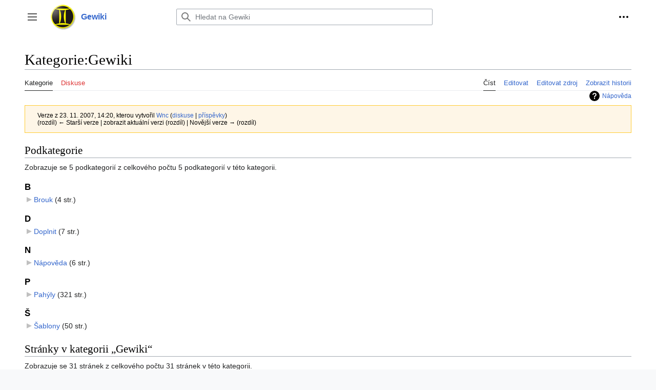

--- FILE ---
content_type: text/html; charset=UTF-8
request_url: https://www.gewiki.cz/index.php?title=Kategorie:Gewiki&oldid=2719
body_size: 7185
content:
<!DOCTYPE html>
<html class="client-nojs" lang="cs" dir="ltr">
<head>
<meta charset="UTF-8"/>
<title>Kategorie:Gewiki – Gewiki</title>
<script>document.documentElement.className="client-js";RLCONF={"wgBreakFrames":false,"wgSeparatorTransformTable":[",\t."," \t,"],"wgDigitTransformTable":["",""],"wgDefaultDateFormat":"ČSN basic dt","wgMonthNames":["","leden","únor","březen","duben","květen","červen","červenec","srpen","září","říjen","listopad","prosinec"],"wgRequestId":"aXhXfnpVqZuGRyopxf1MZwABTgI","wgCSPNonce":false,"wgCanonicalNamespace":"Category","wgCanonicalSpecialPageName":false,"wgNamespaceNumber":14,"wgPageName":"Kategorie:Gewiki","wgTitle":"Gewiki","wgCurRevisionId":2719,"wgRevisionId":2719,"wgArticleId":1702,"wgIsArticle":true,"wgIsRedirect":false,"wgAction":"view","wgUserName":null,"wgUserGroups":["*"],"wgCategories":["Kategorie"],"wgPageContentLanguage":"cs","wgPageContentModel":"wikitext","wgRelevantPageName":"Kategorie:Gewiki","wgRelevantArticleId":1702,"wgIsProbablyEditable":true,"wgRelevantPageIsProbablyEditable":true,"wgRestrictionEdit":[],"wgRestrictionMove":[],"wgMFDisplayWikibaseDescriptions":{
"search":false,"nearby":false,"watchlist":false,"tagline":false},"wgVisualEditor":{"pageLanguageCode":"cs","pageLanguageDir":"ltr","pageVariantFallbacks":"cs"},"wgVector2022PreviewPages":[],"wgEditSubmitButtonLabelPublish":false};RLSTATE={"skins.vector.user.styles":"ready","site.styles":"ready","user.styles":"ready","skins.vector.user":"ready","user":"ready","user.options":"loading","mediawiki.action.styles":"ready","mediawiki.interface.helpers.styles":"ready","ext.categoryTree.styles":"ready","mediawiki.helplink":"ready","mediawiki.ui.button":"ready","skins.vector.styles":"ready","skins.vector.icons":"ready","mediawiki.ui.icon":"ready","ext.visualEditor.desktopArticleTarget.noscript":"ready"};RLPAGEMODULES=["ext.categoryTree","site","mediawiki.page.ready","skins.vector.js","skins.vector.es6","ext.visualEditor.desktopArticleTarget.init","ext.visualEditor.targetLoader"];</script>
<script>(RLQ=window.RLQ||[]).push(function(){mw.loader.implement("user.options@12s5i",function($,jQuery,require,module){mw.user.tokens.set({"patrolToken":"+\\","watchToken":"+\\","csrfToken":"+\\"});});});</script>
<link rel="stylesheet" href="/load.php?lang=cs&amp;modules=ext.categoryTree.styles%7Cext.visualEditor.desktopArticleTarget.noscript%7Cmediawiki.action.styles%7Cmediawiki.helplink%7Cmediawiki.interface.helpers.styles%7Cmediawiki.ui.button%2Cicon%7Cskins.vector.icons%2Cstyles&amp;only=styles&amp;skin=vector-2022"/>
<script async="" src="/load.php?lang=cs&amp;modules=startup&amp;only=scripts&amp;raw=1&amp;skin=vector-2022"></script>
<meta name="ResourceLoaderDynamicStyles" content=""/>
<link rel="stylesheet" href="/load.php?lang=cs&amp;modules=site.styles&amp;only=styles&amp;skin=vector-2022"/>
<meta name="generator" content="MediaWiki 1.39.1"/>
<meta name="robots" content="noindex,nofollow"/>
<meta name="format-detection" content="telephone=no"/>
<meta name="viewport" content="width=1000"/>
<link rel="alternate" type="application/x-wiki" title="Editovat" href="/index.php?title=Kategorie:Gewiki&amp;action=edit"/>
<link rel="icon" href="/images/favicon.ico"/>
<link rel="search" type="application/opensearchdescription+xml" href="/opensearch_desc.php" title="Gewiki (cs)"/>
<link rel="EditURI" type="application/rsd+xml" href="//www.gewiki.cz/api.php?action=rsd"/>
<link rel="license" href="/Gewiki:Gewiki_licence_1.0"/>
<link rel="alternate" type="application/atom+xml" title="Atom kanál Gewiki." href="/index.php?title=Speci%C3%A1ln%C3%AD:Posledn%C3%AD_zm%C4%9Bny&amp;feed=atom"/>
</head>
<body class="skin-vector skin-vector-search-vue mediawiki ltr sitedir-ltr mw-hide-empty-elt ns-14 ns-subject mw-editable page-Kategorie_Gewiki rootpage-Kategorie_Gewiki skin-vector-2022 action-view skin-vector-disable-max-width vector-feature-language-in-header-enabled vector-feature-language-in-main-page-header-disabled vector-feature-language-alert-in-sidebar-disabled vector-feature-sticky-header-disabled vector-feature-sticky-header-edit-disabled vector-feature-table-of-contents-disabled vector-feature-visual-enhancement-next-disabled"><div class="mw-page-container">
	<span id="top-page"></span>
	<a class="mw-jump-link" href="#content">Přeskočit na obsah</a>
	<div class="mw-page-container-inner">
		<input
			type="checkbox"
			id="mw-sidebar-checkbox"
			class="mw-checkbox-hack-checkbox"
			>
		<header class="mw-header">
			<div class="mw-header-aside">
			<label
				id="mw-sidebar-button"
				class="mw-checkbox-hack-button mw-ui-icon mw-ui-button mw-ui-quiet mw-ui-icon-element"
				for="mw-sidebar-checkbox"
				role="button"
				aria-controls="mw-panel"
				data-event-name="ui.sidebar"
				tabindex="0"
				title="Hlavní menu">
				<span>Přepnout postranní panel</span>
			</label>
			
<a href="/Hlavn%C3%AD_strana" class="mw-logo">
	<img class="mw-logo-icon" src="/images/e/e9/Logo-gemini.gif" alt=""
		aria-hidden="true" height="50" width="50">
	<span class="mw-logo-container">
		<strong class="mw-logo-wordmark">Gewiki</strong>
	</span>
</a>

			</div>
			<div class="mw-header-content">
			
<div id="p-search" role="search" class="vector-search-box-vue  vector-search-box-collapses  vector-search-box-show-thumbnail vector-search-box-auto-expand-width vector-search-box">
	<a href="/Speci%C3%A1ln%C3%AD:Hled%C3%A1n%C3%AD"
	
		
		
		
		title="Prohledat tuto wiki [f]"
		accesskey="f"
		class="mw-ui-button mw-ui-quiet mw-ui-icon mw-ui-icon-element mw-ui-icon-wikimedia-search search-toggle">
		<span>Hledat</span>
	</a>
	
	<div>
		<form action="/index.php" id="searchform"
			class="vector-search-box-form">
			<div id="simpleSearch"
				class="vector-search-box-inner"
				 data-search-loc="header-moved">
				<input class="vector-search-box-input"
					 type="search" name="search" placeholder="Hledat na Gewiki" aria-label="Hledat na Gewiki" autocapitalize="sentences" title="Prohledat tuto wiki [f]" accesskey="f" id="searchInput"
				>
				<input type="hidden" name="title" value="Speciální:Hledání">
				<input id="mw-searchButton"
					 class="searchButton mw-fallbackSearchButton" type="submit" name="fulltext" title="Hledat stránky s tímto textem" value="Hledat">
				<input id="searchButton"
					 class="searchButton" type="submit" name="go" title="Jít na stránku s tímto názvem, pokud existuje" value="Jít na">
			</div>
		</form>
	</div>
</div>

			<nav class="vector-user-links" aria-label="Osobní nástroje" role="navigation" >
	

<div id="p-vector-user-menu-overflow" class="vector-menu mw-portlet mw-portlet-vector-user-menu-overflow emptyPortlet vector-user-menu-overflow"  >
	<div class="vector-menu-content">
		
		<ul class="vector-menu-content-list"></ul>
		
	</div>
</div>

	

<div id="p-personal" class="vector-menu mw-portlet mw-portlet-personal vector-user-menu vector-user-menu-logged-out vector-menu-dropdown"  title="Další možnosti" >
	<input type="checkbox"
		id="p-personal-checkbox"
		role="button"
		aria-haspopup="true"
		data-event-name="ui.dropdown-p-personal"
		class="vector-menu-checkbox"
		
		
	/>
	<label
		id="p-personal-label"
		for="p-personal-checkbox"
		class="vector-menu-heading mw-ui-button mw-ui-quiet mw-ui-icon mw-ui-icon-element mw-ui-icon-ellipsis mw-ui-icon-wikimedia-ellipsis"
		
	>
		<span class="vector-menu-heading-label">Osobní nástroje</span>
	</label>
	<div class="vector-menu-content">
		<div class="vector-user-menu-create-account"><a href="/index.php?title=Speci%C3%A1ln%C3%AD:Vytvo%C5%99it_%C3%BA%C4%8Det&amp;returnto=Kategorie%3AGewiki&amp;returntoquery=oldid%3D2719" class="vector-menu-content-item user-links-collapsible-item" title="Doporučujeme vytvořit si účet a přihlásit se, ovšem není to povinné"><span class="mw-ui-icon mw-ui-icon-userAdd mw-ui-icon-wikimedia-userAdd"></span> <span>Vytvoření účtu</span></a></div>
<div class="vector-user-menu-login"><a href="/index.php?title=Speci%C3%A1ln%C3%AD:P%C5%99ihl%C3%A1sit&amp;returnto=Kategorie%3AGewiki&amp;returntoquery=oldid%3D2719" class="vector-menu-content-item vector-menu-content-item-login" title="Doporučujeme vám přihlásit se, ovšem není to povinné. [o]" accesskey="o"><span class="mw-ui-icon mw-ui-icon-logIn mw-ui-icon-wikimedia-logIn"></span> <span>Přihlášení</span></a></div>
<div class="vector-user-menu-anon-editor">
	<p>
		Stránky pro odhlášené editory <a href="/N%C3%A1pov%C4%9Bda:%C3%9Avod" aria-label="Více informací o editování"><span>dozvědět se více</span></a>
	</p>
</div>

		<ul class="vector-menu-content-list"><li id="pt-anontalk" class="mw-list-item"><a href="/Speci%C3%A1ln%C3%AD:Moje_diskuse" title="Diskuse o editacích provedených z této IP adresy [n]" accesskey="n"><span>Diskuse</span></a></li><li id="pt-anoncontribs" class="mw-list-item"><a href="/Speci%C3%A1ln%C3%AD:Moje_p%C5%99%C3%ADsp%C4%9Bvky" title="Seznam editací provedených z této IP adresy [y]" accesskey="y"><span>Příspěvky</span></a></li></ul>
		
	</div>
</div>

</nav>

			</div>
		</header>
		<div class="vector-sidebar-container vector-sidebar-container-no-toc">
			<div id="mw-navigation">
				

<nav id="mw-panel" class="mw-sidebar" aria-label="Projekt" role="navigation">
	

<div id="p-Navigace" class="vector-menu mw-portlet mw-portlet-Navigace vector-menu-portal portal"  >
	<div
		id="p-Navigace-label"
		class="vector-menu-heading "
		
	>
		<span class="vector-menu-heading-label">Navigace</span>
	</div>
	<div class="vector-menu-content">
		
		<ul class="vector-menu-content-list"><li id="n-mainpage" class="mw-list-item"><a href="/Hlavn%C3%AD_strana" title="Navštívit Hlavní stranu [z]" accesskey="z"><span>Hlavní strana</span></a></li><li id="n-verejnost.gewiki.cz" class="mw-list-item"><a href="http://verejnost.gewiki.cz/" rel="nofollow"><span>verejnost.gewiki.cz</span></a></li><li id="n-Kdo-je-v-týmu-Gemini" class="mw-list-item"><a href="/T%C3%BDm"><span>Kdo je v týmu Gemini</span></a></li><li id="n-Kategorie" class="mw-list-item"><a href="/Kategorie:Kategorie"><span>Kategorie</span></a></li><li id="n-Správci-Gewiki" class="mw-list-item"><a href="/Gewiki:Spr%C3%A1vci"><span>Správci Gewiki</span></a></li></ul>
		
	</div>
</div>

	
	

<div id="p-Pro_účastníky" class="vector-menu mw-portlet mw-portlet-Pro_účastníky vector-menu-portal portal"  >
	<div
		id="p-Pro_účastníky-label"
		class="vector-menu-heading "
		
	>
		<span class="vector-menu-heading-label">Pro účastníky</span>
	</div>
	<div class="vector-menu-content">
		
		<ul class="vector-menu-content-list"><li id="n-Pro-Castory" class="mw-list-item"><a href="/Castor_2026"><span>Pro Castory</span></a></li><li id="n-Pro-Polluxe" class="mw-list-item"><a href="/Pollux_2026"><span>Pro Polluxe</span></a></li><li id="n-Pro-tým" class="mw-list-item"><a href="/Instruktorovna"><span>Pro tým</span></a></li></ul>
		
	</div>
</div>


<div id="p-Ročníky_Gemini" class="vector-menu mw-portlet mw-portlet-Ročníky_Gemini vector-menu-portal portal"  >
	<div
		id="p-Ročníky_Gemini-label"
		class="vector-menu-heading "
		
	>
		<span class="vector-menu-heading-label">Ročníky Gemini</span>
	</div>
	<div class="vector-menu-content">
		
		<ul class="vector-menu-content-list"><li id="n-Gemini-2026" class="mw-list-item"><a href="/Gemini_2026"><span>Gemini 2026</span></a></li><li id="n-Gemini-2025" class="mw-list-item"><a href="/Gemini_2025"><span>Gemini 2025</span></a></li><li id="n-Gemini-2024" class="mw-list-item"><a href="/Gemini_2024"><span>Gemini 2024</span></a></li><li id="n-…starší-ročníky" class="mw-list-item"><a href="/Ro%C4%8Dn%C3%ADky_Gemini"><span>…starší ročníky</span></a></li></ul>
		
	</div>
</div>


<div id="p-tb" class="vector-menu mw-portlet mw-portlet-tb vector-menu-portal portal"  >
	<div
		id="p-tb-label"
		class="vector-menu-heading "
		
	>
		<span class="vector-menu-heading-label">Nástroje</span>
	</div>
	<div class="vector-menu-content">
		
		<ul class="vector-menu-content-list"><li id="t-whatlinkshere" class="mw-list-item"><a href="/Speci%C3%A1ln%C3%AD:Co_odkazuje_na/Kategorie:Gewiki" title="Seznam všech wikistránek, které sem odkazují [j]" accesskey="j"><span>Odkazuje sem</span></a></li><li id="t-recentchangeslinked" class="mw-list-item"><a href="/Speci%C3%A1ln%C3%AD:Souvisej%C3%ADc%C3%AD_zm%C4%9Bny/Kategorie:Gewiki" rel="nofollow" title="Nedávné změny stránek, na které je odkazováno [k]" accesskey="k"><span>Související změny</span></a></li><li id="t-specialpages" class="mw-list-item"><a href="/Speci%C3%A1ln%C3%AD:Speci%C3%A1ln%C3%AD_str%C3%A1nky" title="Seznam všech speciálních stránek [q]" accesskey="q"><span>Speciální stránky</span></a></li><li id="t-print" class="mw-list-item"><a href="javascript:print();" rel="alternate" title="Tato stránka v podobě vhodné k tisku [p]" accesskey="p"><span>Verze k tisku</span></a></li><li id="t-permalink" class="mw-list-item"><a href="/index.php?title=Kategorie:Gewiki&amp;oldid=2719" title="Trvalý odkaz na tuto verzi této stránky"><span>Trvalý odkaz</span></a></li><li id="t-info" class="mw-list-item"><a href="/index.php?title=Kategorie:Gewiki&amp;action=info" title="Více informací o této stránce"><span>Informace o stránce</span></a></li></ul>
		
	</div>
</div>

	
</nav>

			</div>
		</div>
		<div class="vector-sitenotice-container">
			<div id="siteNotice"></div>
		</div>
		<input type="checkbox" id="vector-toc-collapsed-checkbox" class="mw-checkbox-hack-checkbox">
		<div class="mw-table-of-contents-container">
			<div class="vector-sticky-toc-container mw-sticky-header-element">
				
			</div>
		</div>
		<div class="mw-content-container">
			<main id="content" class="mw-body" role="main">
				<a id="top"></a>
				<header class="mw-body-header">
				
				
				    <h1 id="firstHeading" class="firstHeading mw-first-heading"><span class="mw-page-title-namespace">Kategorie</span><span class="mw-page-title-separator">:</span><span class="mw-page-title-main">Gewiki</span></h1>
				</header>
				<nav class="vector-article-toolbar" aria-label="Tools"
					role="navigation">
					<div class="mw-article-toolbar-container">
						<div id="left-navigation">
							

<div id="p-associated-pages" class="vector-menu mw-portlet mw-portlet-associated-pages vector-menu-tabs"  >
	<div class="vector-menu-content">
		
		<ul class="vector-menu-content-list"><li id="ca-nstab-category" class="selected mw-list-item"><a href="/Kategorie:Gewiki" title="Zobrazit kategorii [c]" accesskey="c"><span>Kategorie</span></a></li><li id="ca-talk" class="new mw-list-item"><a href="/index.php?title=Diskuse_ke_kategorii:Gewiki&amp;action=edit&amp;redlink=1" rel="discussion" title="Diskuse ke stránce (stránka neexistuje) [t]" accesskey="t"><span>Diskuse</span></a></li></ul>
		
	</div>
</div>

							

<div id="p-variants" class="vector-menu mw-portlet mw-portlet-variants emptyPortlet vector-menu-dropdown"  >
	<input type="checkbox"
		id="p-variants-checkbox"
		role="button"
		aria-haspopup="true"
		data-event-name="ui.dropdown-p-variants"
		class="vector-menu-checkbox"
		aria-label="Změnit variantu jazyka"
		
	/>
	<label
		id="p-variants-label"
		for="p-variants-checkbox"
		class="vector-menu-heading "
		
	>
		<span class="vector-menu-heading-label">čeština</span>
	</label>
	<div class="vector-menu-content">
		
		<ul class="vector-menu-content-list"></ul>
		
	</div>
</div>

						</div>
						<div id="right-navigation" class="vector-collapsible ">
							

<div id="p-views" class="vector-menu mw-portlet mw-portlet-views vector-menu-tabs"  >
	<div class="vector-menu-content">
		
		<ul class="vector-menu-content-list"><li id="ca-view" class="selected mw-list-item"><a href="/Kategorie:Gewiki"><span>Číst</span></a></li><li id="ca-ve-edit" class="mw-list-item"><a href="/index.php?title=Kategorie:Gewiki&amp;veaction=edit" title="Editovat tuto stránku [v]" accesskey="v"><span>Editovat</span></a></li><li id="ca-edit" class="collapsible mw-list-item"><a href="/index.php?title=Kategorie:Gewiki&amp;action=edit" title="Editovat tuto stránku [e]" accesskey="e"><span>Editovat zdroj</span></a></li><li id="ca-history" class="mw-list-item"><a href="/index.php?title=Kategorie:Gewiki&amp;action=history" title="Starší verze této stránky. [h]" accesskey="h"><span>Zobrazit historii</span></a></li></ul>
		
	</div>
</div>

							

<div id="p-cactions" class="vector-menu mw-portlet mw-portlet-cactions emptyPortlet vector-menu-dropdown vector-has-collapsible-items"  title="Další možnosti" >
	<input type="checkbox"
		id="p-cactions-checkbox"
		role="button"
		aria-haspopup="true"
		data-event-name="ui.dropdown-p-cactions"
		class="vector-menu-checkbox"
		
		
	/>
	<label
		id="p-cactions-label"
		for="p-cactions-checkbox"
		class="vector-menu-heading "
		
	>
		<span class="vector-menu-heading-label">Více</span>
	</label>
	<div class="vector-menu-content">
		
		<ul class="vector-menu-content-list"><li id="ca-more-view" class="selected vector-more-collapsible-item mw-list-item"><a href="/Kategorie:Gewiki"><span>Číst</span></a></li><li id="ca-more-ve-edit" class="vector-more-collapsible-item mw-list-item"><a href="/index.php?title=Kategorie:Gewiki&amp;veaction=edit"><span>Editovat</span></a></li><li id="ca-more-edit" class="collapsible vector-more-collapsible-item mw-list-item"><a href="/index.php?title=Kategorie:Gewiki&amp;action=edit"><span>Editovat zdroj</span></a></li><li id="ca-more-history" class="vector-more-collapsible-item mw-list-item"><a href="/index.php?title=Kategorie:Gewiki&amp;action=history"><span>Zobrazit historii</span></a></li></ul>
		
	</div>
</div>

						</div>
					</div>
				</nav>
				<div id="bodyContent" class="vector-body" data-mw-ve-target-container>
					<div class="mw-body-subheader">
					        <div class="mw-indicators">
        <div id="mw-indicator-mw-helplink" class="mw-indicator"><a href="https://www.mediawiki.org/wiki/Special:MyLanguage/Help:Categories" target="_blank" class="mw-helplink">Nápověda</a></div>
        </div>

					    <div id="siteSub" class="noprint">Z Gewiki</div>
					</div>
					<div id="contentSub"><div class="mw-message-box-warning mw-revision mw-message-box"><div id="mw-revision-info">Verze z 23. 11. 2007, 14:20, kterou vytvořil <a href="/U%C5%BEivatel:Wnc" class="mw-userlink" title="Uživatel:Wnc"><bdi>Wnc</bdi></a> <span class="mw-usertoollinks">(<a href="/Diskuse_s_u%C5%BEivatelem:Wnc" class="mw-usertoollinks-talk" title="Diskuse s uživatelem:Wnc">diskuse</a> | <a href="/Speci%C3%A1ln%C3%AD:P%C5%99%C3%ADsp%C4%9Bvky/Wnc" class="mw-usertoollinks-contribs" title="Speciální:Příspěvky/Wnc">příspěvky</a>)</span></div><div id="mw-revision-nav">(rozdíl) ← Starší verze | zobrazit aktuální verzi (rozdíl) | Novější verze → (rozdíl)</div></div></div>
					
					
					<div id="mw-content-text" class="mw-body-content mw-content-ltr" lang="cs" dir="ltr"><div class="mw-parser-output">
<!-- 
NewPP limit report
Cached time: 20260127050245
Cache expiry: 86400
Reduced expiry: false
Complications: []
CPU time usage: 0.001 seconds
Real time usage: 0.002 seconds
Preprocessor visited node count: 1/1000000
Post‐expand include size: 0/2097152 bytes
Template argument size: 0/2097152 bytes
Highest expansion depth: 1/100
Expensive parser function count: 0/100
Unstrip recursion depth: 0/20
Unstrip post‐expand size: 0/5000000 bytes
-->
<!--
Transclusion expansion time report (%,ms,calls,template)
100.00%    0.000      1 -total
-->

<!-- Saved in parser cache with key gewikidb:pcache:idhash:1702-0!canonical and timestamp 20260127050245 and revision id 2719.
 -->
</div><div class="mw-category-generated" lang="cs" dir="ltr"><div id="mw-subcategories">
<h2>Podkategorie</h2>
<p>Zobrazuje se 5 podkategorií z celkového počtu 5 podkategorií v této kategorii.
</p><div lang="cs" dir="ltr" class="mw-content-ltr"><div class="mw-category"><div class="mw-category-group"><h3>B</h3>
<ul><li><div class="CategoryTreeSection"><div class="CategoryTreeItem"><span class="CategoryTreeEmptyBullet"></span> <a href="/Kategorie:Brouk" title="Kategorie:Brouk">Brouk</a>‎ <span title="obsahuje 0 podkategorií, 4 stránky a 0 souborů" dir="ltr">(4 str.)</span></div><div class="CategoryTreeChildren" style="display:none"></div></div></li></ul></div><div class="mw-category-group"><h3>D</h3>
<ul><li><div class="CategoryTreeSection"><div class="CategoryTreeItem"><span class="CategoryTreeEmptyBullet"></span> <a href="/Kategorie:Doplnit" title="Kategorie:Doplnit">Doplnit</a>‎ <span title="obsahuje 0 podkategorií, 7 stránek a 0 souborů" dir="ltr">(7 str.)</span></div><div class="CategoryTreeChildren" style="display:none"></div></div></li></ul></div><div class="mw-category-group"><h3>N</h3>
<ul><li><div class="CategoryTreeSection"><div class="CategoryTreeItem"><span class="CategoryTreeEmptyBullet"></span> <a href="/Kategorie:N%C3%A1pov%C4%9Bda" title="Kategorie:Nápověda">Nápověda</a>‎ <span title="obsahuje 0 podkategorií, 6 stránek a 0 souborů" dir="ltr">(6 str.)</span></div><div class="CategoryTreeChildren" style="display:none"></div></div></li></ul></div><div class="mw-category-group"><h3>P</h3>
<ul><li><div class="CategoryTreeSection"><div class="CategoryTreeItem"><span class="CategoryTreeEmptyBullet"></span> <a href="/Kategorie:Pah%C3%BDly" title="Kategorie:Pahýly">Pahýly</a>‎ <span title="obsahuje 0 podkategorií, 321 stránek a 0 souborů" dir="ltr">(321 str.)</span></div><div class="CategoryTreeChildren" style="display:none"></div></div></li></ul></div><div class="mw-category-group"><h3>Š</h3>
<ul><li><div class="CategoryTreeSection"><div class="CategoryTreeItem"><span class="CategoryTreeEmptyBullet"></span> <a href="/Kategorie:%C5%A0ablony" title="Kategorie:Šablony">Šablony</a>‎ <span title="obsahuje 0 podkategorií, 50 stránek a 0 souborů" dir="ltr">(50 str.)</span></div><div class="CategoryTreeChildren" style="display:none"></div></div></li></ul></div></div></div>
</div><div id="mw-pages">
<h2>Stránky v kategorii „Gewiki“</h2>
<p>Zobrazuje se 31 stránek z celkového počtu 31 stránek v této kategorii.
</p><div lang="cs" dir="ltr" class="mw-content-ltr"><div class="mw-category mw-category-columns"><div class="mw-category-group"><h3>A</h3>
<ul><li><a href="/Accesscontrol" title="Accesscontrol">Accesscontrol</a></li>
<li><a href="/Aktuality" title="Aktuality">Aktuality</a></li>
<li><a href="/Archiv" title="Archiv">Archiv</a></li></ul></div><div class="mw-category-group"><h3>B</h3>
<ul><li><a href="/Gewiki:Byrokrat%C3%A9" title="Gewiki:Byrokraté">Gewiki:Byrokraté</a></li>
<li><a href="/MediaWiki:Badaccess-groups" title="MediaWiki:Badaccess-groups">MediaWiki:Badaccess-groups</a></li></ul></div><div class="mw-category-group"><h3>E</h3>
<ul><li><a href="/N%C3%A1pov%C4%9Bda:Edita%C4%8Dn%C3%AD_tah%C3%A1k" title="Nápověda:Editační tahák">Nápověda:Editační tahák</a></li></ul></div><div class="mw-category-group"><h3>G</h3>
<ul><li><a href="/Gewiki" title="Gewiki">Gewiki</a></li>
<li><a href="/Gewiki_blog" title="Gewiki blog">Gewiki blog</a></li>
<li><a href="/Diskuse_k_Gewiki:Gewiki_licence_1.0" title="Diskuse k Gewiki:Gewiki licence 1.0">Diskuse k Gewiki:Gewiki licence 1.0</a></li>
<li><a href="/Gewiki:CSS" title="Gewiki:CSS">Gewiki:CSS</a></li>
<li><a href="/Gewiki:Doplnit" title="Gewiki:Doplnit">Gewiki:Doplnit</a></li>
<li><a href="/Gewiki:Gewiki_licence_1.0" title="Gewiki:Gewiki licence 1.0">Gewiki:Gewiki licence 1.0</a></li>
<li><a href="/Gewiki:Namespace" title="Gewiki:Namespace">Gewiki:Namespace</a></li>
<li><a href="/Gewiki:Ochrana_osobn%C3%ADch_%C3%BAdaj%C5%AF" title="Gewiki:Ochrana osobních údajů">Gewiki:Ochrana osobních údajů</a></li>
<li><a href="/Gewiki:Pah%C3%BDl" title="Gewiki:Pahýl">Gewiki:Pahýl</a></li>
<li><a href="/Gewiki:Paseka" title="Gewiki:Paseka">Gewiki:Paseka</a></li>
<li><a href="/Gewiki:Pov%C3%BD%C5%A1en%C3%AD" title="Gewiki:Povýšení">Gewiki:Povýšení</a></li>
<li><a href="/Gewiki:Pravidla" title="Gewiki:Pravidla">Gewiki:Pravidla</a></li>
<li><a href="/Gewiki:Pravidla_pro_zam%C4%8Den%C3%A9_str%C3%A1nky" title="Gewiki:Pravidla pro zamčené stránky">Gewiki:Pravidla pro zamčené stránky</a></li>
<li><a href="/Gewiki:Spr%C3%A1vci/%C4%8Disti%C4%8Dka" title="Gewiki:Správci/čistička">Gewiki:Správci/čistička</a></li>
<li><a href="/Gewiki:Vylou%C4%8Den%C3%AD_odpov%C4%9Bdnosti" title="Gewiki:Vyloučení odpovědnosti">Gewiki:Vyloučení odpovědnosti</a></li>
<li><a href="/Gewiki:YouTube" title="Gewiki:YouTube">Gewiki:YouTube</a></li></ul></div><div class="mw-category-group"><h3>N</h3>
<ul><li><a href="/No_Access" title="No Access">No Access</a></li>
<li><a href="/N%C3%A1padn%C3%ADk_pro_Gewiki" title="Nápadník pro Gewiki">Nápadník pro Gewiki</a></li></ul></div><div class="mw-category-group"><h3>P</h3>
<ul><li><a href="/Gewiki:Po%C5%BEadovan%C3%A9_str%C3%A1nky" title="Gewiki:Požadované stránky">Gewiki:Požadované stránky</a></li></ul></div><div class="mw-category-group"><h3>S</h3>
<ul><li><a href="/Gewiki:Spr%C3%A1vci" title="Gewiki:Správci">Gewiki:Správci</a></li>
<li><a href="/Gewiki:Spr%C3%A1vci_rozhran%C3%AD" title="Gewiki:Správci rozhraní">Gewiki:Správci rozhraní</a></li></ul></div><div class="mw-category-group"><h3>T</h3>
<ul><li><a href="/Team:Gewiki" title="Team:Gewiki">Team:Gewiki</a></li>
<li><a href="/%C5%A0ablona:Titulka-Gewiki" title="Šablona:Titulka-Gewiki">Šablona:Titulka-Gewiki</a></li></ul></div><div class="mw-category-group"><h3>V</h3>
<ul><li><a href="/Gewiki:Vizu%C3%A1ln%C3%AD_editor" title="Gewiki:Vizuální editor">Gewiki:Vizuální editor</a></li></ul></div><div class="mw-category-group"><h3>W</h3>
<ul><li><a href="/Gewiki:Widget" title="Gewiki:Widget">Gewiki:Widget</a></li></ul></div></div></div>
</div></div>
<div class="printfooter" data-nosnippet="">Citováno z „<a dir="ltr" href="http://www.gewiki.cz/index.php?title=Kategorie:Gewiki&amp;oldid=2719">http://www.gewiki.cz/index.php?title=Kategorie:Gewiki&amp;oldid=2719</a>“</div></div>
					<div id="catlinks" class="catlinks" data-mw="interface"><div id="mw-normal-catlinks" class="mw-normal-catlinks"><a href="/Speci%C3%A1ln%C3%AD:Kategorie" title="Speciální:Kategorie">Kategorie</a>: <ul><li><a href="/Kategorie:Kategorie" title="Kategorie:Kategorie">Kategorie</a></li></ul></div></div>
				</div>
			</main>
			
		</div>
		<div class="mw-footer-container">
			
<footer id="footer" class="mw-footer" role="contentinfo" >
	<ul id="footer-info">
	<li id="footer-info-lastmod"> Stránka byla naposledy editována 23. 11. 2007 v 14:20.</li>
	<li id="footer-info-copyright">Práva na užití textu upravuje <a href="/Gewiki:Gewiki_licence_1.0" title="Gewiki:Gewiki licence 1.0">Gewiki licence 1.0</a>.</li>
</ul>

	<ul id="footer-places">
	<li id="footer-places-privacy"><a href="/Gewiki:Ochrana_osobn%C3%ADch_%C3%BAdaj%C5%AF">Ochrana osobních údajů</a></li>
	<li id="footer-places-about"><a href="/Gewiki:Gewiki">O Gewiki</a></li>
	<li id="footer-places-disclaimer"><a href="/Gewiki:Vylou%C4%8Den%C3%AD_odpov%C4%9Bdnosti">Vyloučení odpovědnosti</a></li>
	<li id="footer-places-mobileview"><a href="//www.gewiki.cz/index.php?title=Kategorie:Gewiki&amp;oldid=2719&amp;mobileaction=toggle_view_mobile" class="noprint stopMobileRedirectToggle">Mobilní verze</a></li>
</ul>

	<ul id="footer-icons" class="noprint">
	<li id="footer-copyrightico"><a href="http://www.gnu.org/copyleft/fdl.html"><img src="" alt="Gewiki licence 1.0" width="88" height="31" loading="lazy"/></a></li>
	<li id="footer-poweredbyico"><a href="https://www.mediawiki.org/"><img src="/resources/assets/poweredby_mediawiki_88x31.png" alt="Powered by MediaWiki" srcset="/resources/assets/poweredby_mediawiki_132x47.png 1.5x, /resources/assets/poweredby_mediawiki_176x62.png 2x" width="88" height="31" loading="lazy"/></a></li>
</ul>

</footer>

		</div>
	</div> 
</div> 

<script>(RLQ=window.RLQ||[]).push(function(){mw.config.set({"wgPageParseReport":{"limitreport":{"cputime":"0.001","walltime":"0.002","ppvisitednodes":{"value":1,"limit":1000000},"postexpandincludesize":{"value":0,"limit":2097152},"templateargumentsize":{"value":0,"limit":2097152},"expansiondepth":{"value":1,"limit":100},"expensivefunctioncount":{"value":0,"limit":100},"unstrip-depth":{"value":0,"limit":20},"unstrip-size":{"value":0,"limit":5000000},"timingprofile":["100.00%    0.000      1 -total"]},"cachereport":{"timestamp":"20260127050245","ttl":86400,"transientcontent":false}}});mw.config.set({"wgBackendResponseTime":474});});</script>
</body>
</html>

--- FILE ---
content_type: text/css; charset=utf-8
request_url: https://www.gewiki.cz/load.php?lang=cs&modules=ext.categoryTree.styles%7Cext.visualEditor.desktopArticleTarget.noscript%7Cmediawiki.action.styles%7Cmediawiki.helplink%7Cmediawiki.interface.helpers.styles%7Cmediawiki.ui.button%2Cicon%7Cskins.vector.icons%2Cstyles&only=styles&skin=vector-2022
body_size: 12857
content:
.client-js #mw-subcategories ul{list-style:none}.client-js #mw-subcategories .mw-content-ltr ul{margin-left:0.25em}.client-js #mw-subcategories .mw-content-rtl ul{margin-right:0.25em}#mw-panel .portal .body .CategoryTreeTag{margin:0;font-size:0.75em;line-height:1.125em}#mw-panel .portal .body .CategoryTreeItem{padding:0.25em 0}.CategoryTreeChildren{margin-left:1.25em}.mw-content-ltr .CategoryTreeChildren,.mw-content-rtl .mw-content-ltr .CategoryTreeChildren{margin:0 0 0 1.25em}.mw-content-rtl .CategoryTreeChildren,.mw-content-ltr .mw-content-rtl .CategoryTreeChildren{margin:0 1.25em 0 0}.CategoryTreeBullet,.CategoryTreeEmptyBullet{cursor:default;-webkit-user-select:none;-moz-user-select:none;-ms-user-select:none;user-select:none}.CategoryTreeEmptyBullet{color:#c0c0c0}.CategoryTreeBullet a,.CategoryTreeBullet a:link,.CategoryTreeBullet a:active,.CategoryTreeBullet a:visited{text-decoration:none;color:inherit;speak:none}.client-nojs .CategoryTreeBullet,.client-nojs .CategoryTreeEmptyBullet{display:none}.CategoryTreeToggle{color:#0645ad}.CategoryTreeEmptyBullet,.CategoryTreeToggle,.CategoryTreePageBullet{display:inline-block;width:0;height:0}.CategoryTreeEmptyBullet,.CategoryTreeToggle[data-ct-state='collapsed']{border-top:5px solid transparent;border-left:10px solid;border-bottom:5px solid transparent;border-right:0 none}.mw-content-ltr .CategoryTreeEmptyBullet,.mw-content-ltr .CategoryTreeToggle[data-ct-state='collapsed'],.mw-content-rtl .mw-content-ltr .CategoryTreeEmptyBullet,.mw-content-rtl .mw-content-ltr .CategoryTreeToggle[data-ct-state='collapsed']{border-left:10px solid;border-right:0 none}.mw-content-rtl .CategoryTreeEmptyBullet,.mw-content-rtl .CategoryTreeToggle[data-ct-state='collapsed'],.mw-content-ltr .mw-content-rtl .CategoryTreeEmptyBullet,.mw-content-ltr .mw-content-rtl .CategoryTreeToggle[data-ct-state='collapsed']{border-right:10px solid;border-left:0 none}.CategoryTreeToggle[data-ct-state='expanded']{border-left:5px solid transparent;border-right:5px solid transparent;border-top:10px solid}.CategoryTreePageBullet{border-left:10px solid transparent}.CategoryTreeLabelPage{font-style:italic}.CategoryTreeParents{margin-top:1.5ex;font-style:italic}.CategoryTreeTag{margin-top:0.5ex;margin-bottom:0.5ex}.CategoryTreeResult{margin-top:1.5ex}.CategoryTreeNotice{font-style:italic}.client-nojs #ca-ve-edit,.ve-not-available #ca-ve-edit,.client-nojs .mw-editsection-divider,.ve-not-available .mw-editsection-divider,.client-nojs .mw-editsection-visualeditor,.ve-not-available .mw-editsection-visualeditor{display:none}.client-js .mw-content-ltr .mw-editsection-bracket:first-of-type,.client-js .mw-content-rtl .mw-editsection-bracket:not(:first-of-type){margin-right:0.25em;color:#54595d}.client-js .mw-content-rtl .mw-editsection-bracket:first-of-type,.client-js .mw-content-ltr .mw-editsection-bracket:not(:first-of-type){margin-left:0.25em;color:#54595d}#mw-credits a{unicode-bidi:embed}#mw-clearyourcache{direction:ltr;unicode-bidi:embed}div.patrollink{font-size:75%;text-align:right}#mw-revision-info,#mw-revision-info-current,#mw-revision-nav{direction:ltr}p.mw-protect-editreasons,p.mw-delete-editreasons{font-size:90%;text-align:right}.action-info .mw-hiddenCategoriesExplanation,.action-info .mw-templatesUsedExplanation{display:none}.action-info .mw-page-info tr:target{background-color:rgba(0,127,255,0.133)}.mw-category .mw-category-group ul{margin-top:0;margin-bottom:0}.mw-category.mw-category-columns{-webkit-column-count:3;-moz-column-count:3;column-count:3;-webkit-column-width:24em;-moz-column-width:24em;column-width:24em}.mw-category.mw-category-columns .mw-category-group li{-webkit-column-break-inside:avoid;page-break-inside:avoid;break-inside:avoid-column}.redirect-in-category{font-style:italic}#mw-indicator-mw-helplink a{background-image:url(/resources/src/mediawiki.helplink/images/helpNotice.svg?46d34);background-position:left center;background-repeat:no-repeat;display:inline-block;height:20px;padding-left:25px;line-height:20px}.mw-changeslist-separator:empty:before{content:'. .'}.mw-changeslist-separator--semicolon:before{content:';'}.mw-rollback-link:before{content:'['}.mw-rollback-link:after{content:']'}.comment--without-parentheses:before,.mw-changeslist-links:before,.mw-diff-bytes:before,.mw-tag-markers:before,.mw-uctop:before{content:'('}.comment--without-parentheses:after,.mw-changeslist-links:after,.mw-diff-bytes:after,.mw-tag-markers:after,.mw-uctop:after{content:')'}.mw-changeslist-links{display:inline-block}.mw-changeslist-links > span:not(:first-child):before{content:' | '}.mw-changeslist-links .mw-rollback-link:before,.mw-changeslist-links .mw-rollback-link:after{content:''}.mw-tag-marker:after{content:','}.mw-tag-marker:last-child:after{content:''}.unpatrolled{font-weight:bold;color:#d33}.newpage,.minoredit,.botedit{font-weight:bold}.mw-userlink{word-wrap:break-word;-webkit-hyphens:auto;-moz-hyphens:auto;-ms-hyphens:auto;hyphens:auto;unicode-bidi:embed}span.comment{font-style:italic;unicode-bidi:-moz-isolate;unicode-bidi:isolate;word-wrap:break-word;overflow-wrap:break-word}.autocomment,.autocomment a,.autocomment a:visited{color:#72777d}.mw-comment-none{display:block;position:absolute !important;clip:rect(1px,1px,1px,1px);width:1px;height:1px;margin:-1px;border:0;padding:0;overflow:hidden}li span.deleted,span.history-deleted{text-decoration:line-through;color:#72777d;font-style:italic}span.mw-history-suppressed{text-decoration-style:double;color:#202122}span.mw-revdelundel-link,strong.mw-revdelundel-link{font-size:90%}.mw-usertoollinks-contribs-no-edits{color:#dd3333}.mw-usertoollinks-contribs-no-edits:visited{color:#a55858}.mw-ui-button{background-color:#f8f9fa;color:#202122;display:inline-block;box-sizing:border-box;margin:0;border:1px solid #a2a9b1;border-radius:2px;cursor:pointer;vertical-align:middle;font-family:inherit;font-size:1em;font-weight:bold;line-height:1.28571429em;text-align:center;-webkit-appearance:none}.mw-ui-button:not(.mw-ui-icon-element){min-height:32px;min-width:4em;max-width:28.75em;padding:5px 12px}.mw-ui-button:not(:disabled){transition-property:background-color,color,border-color,box-shadow;transition-duration:100ms}.mw-ui-button:not(:disabled):visited{color:#202122}.mw-ui-button:not(:disabled):hover{background-color:#ffffff;color:#404244;border-color:#a2a9b1}.mw-ui-button:not(:disabled):focus{color:#202122;border-color:#3366cc;box-shadow:inset 0 0 0 1px #3366cc,inset 0 0 0 2px #ffffff;outline-width:0}.mw-ui-button:not(:disabled):focus::-moz-focus-inner{border-color:transparent;padding:0}.mw-ui-button:not(:disabled):active,.mw-ui-button:not(:disabled).is-on{background-color:#c8ccd1;color:#000000;border-color:#72777d;box-shadow:none}.mw-ui-button:disabled{background-color:#c8ccd1;color:#ffffff;border-color:#c8ccd1;cursor:default}.mw-ui-button.mw-ui-icon-element:not(.mw-ui-icon-with-label-desktop){color:transparent !important}.mw-ui-button.mw-ui-icon-element:not(.mw-ui-icon-with-label-desktop) span{display:block;position:absolute !important;clip:rect(1px,1px,1px,1px);width:1px;height:1px;margin:-1px;border:0;padding:0;overflow:hidden}@media all and (max-width:1000px){.mw-ui-button.mw-ui-icon-element.mw-ui-icon-with-label-desktop{color:transparent !important}.mw-ui-button.mw-ui-icon-element span{display:block;position:absolute !important;clip:rect(1px,1px,1px,1px);width:1px;height:1px;margin:-1px;border:0;padding:0;overflow:hidden}}.mw-ui-button.mw-ui-quiet,.mw-ui-button.mw-ui-quiet.mw-ui-progressive,.mw-ui-button.mw-ui-quiet.mw-ui-destructive{background-color:transparent;color:#202122;border-color:transparent;font-weight:bold}.mw-ui-button.mw-ui-quiet:not(.mw-ui-icon-element),.mw-ui-button.mw-ui-quiet.mw-ui-progressive:not(.mw-ui-icon-element),.mw-ui-button.mw-ui-quiet.mw-ui-destructive:not(.mw-ui-icon-element){min-height:32px}input[type='checkbox']:hover + .mw-ui-button.mw-ui-quiet,input[type='checkbox']:hover + .mw-ui-button.mw-ui-quiet.mw-ui-progressive,input[type='checkbox']:hover + .mw-ui-button.mw-ui-quiet.mw-ui-destructive,.mw-ui-button.mw-ui-quiet:hover,.mw-ui-button.mw-ui-quiet.mw-ui-progressive:hover,.mw-ui-button.mw-ui-quiet.mw-ui-destructive:hover{background-color:rgba(0,24,73,0.02745098);color:#202122;border-color:transparent}input[type='checkbox']:focus + .mw-ui-button.mw-ui-quiet,input[type='checkbox']:focus + .mw-ui-button.mw-ui-quiet.mw-ui-progressive,input[type='checkbox']:focus + .mw-ui-button.mw-ui-quiet.mw-ui-destructive,.mw-ui-button.mw-ui-quiet:focus,.mw-ui-button.mw-ui-quiet.mw-ui-progressive:focus,.mw-ui-button.mw-ui-quiet.mw-ui-destructive:focus{color:#202122;border-color:#3366cc;box-shadow:inset 0 0 0 1px #3366cc,inset 0 0 0 2px #ffffff}input[type='checkbox']:active + .mw-ui-button.mw-ui-quiet,input[type='checkbox']:active + .mw-ui-button.mw-ui-quiet.mw-ui-progressive,input[type='checkbox']:active + .mw-ui-button.mw-ui-quiet.mw-ui-destructive,.mw-ui-button.mw-ui-quiet:active,.mw-ui-button.mw-ui-quiet.mw-ui-progressive:active,.mw-ui-button.mw-ui-quiet.mw-ui-destructive:active{background-color:rgba(0,36,73,0.08235294);color:#000000;border-color:#72777d;box-shadow:none}.mw-ui-button.mw-ui-quiet:disabled,.mw-ui-button.mw-ui-quiet.mw-ui-progressive:disabled,.mw-ui-button.mw-ui-quiet.mw-ui-destructive:disabled,.mw-ui-button.mw-ui-quiet:disabled:hover,.mw-ui-button.mw-ui-quiet.mw-ui-progressive:disabled:hover,.mw-ui-button.mw-ui-quiet.mw-ui-destructive:disabled:hover,.mw-ui-button.mw-ui-quiet:disabled:active,.mw-ui-button.mw-ui-quiet.mw-ui-progressive:disabled:active,.mw-ui-button.mw-ui-quiet.mw-ui-destructive:disabled:active{background-color:transparent;color:#72777d;border-color:transparent}.mw-ui-button.mw-ui-progressive:not(:disabled){background-color:#3366cc;color:#fff;border-color:#3366cc}.mw-ui-button.mw-ui-progressive:not(:disabled):hover{background-color:#447ff5;border-color:#447ff5}.mw-ui-button.mw-ui-progressive:not(:disabled):focus{box-shadow:inset 0 0 0 1px #3366cc,inset 0 0 0 2px #ffffff}.mw-ui-button.mw-ui-progressive:not(:disabled):active,.mw-ui-button.mw-ui-progressive:not(:disabled).is-on{background-color:#2a4b8d;border-color:#2a4b8d;box-shadow:none}.mw-ui-button.mw-ui-progressive:disabled{background-color:#c8ccd1;color:#fff;border-color:#c8ccd1}.mw-ui-button.mw-ui-progressive.mw-ui-quiet{color:#3366cc;background-color:transparent;border-color:transparent}input[type='checkbox']:hover + .mw-ui-button.mw-ui-progressive.mw-ui-quiet,.mw-ui-button.mw-ui-progressive.mw-ui-quiet:hover{background-color:rgba(52,123,255,0.2);border-color:transparent;color:#447ff5}input[type='checkbox']:focus + .mw-ui-button.mw-ui-progressive.mw-ui-quiet,.mw-ui-button.mw-ui-progressive.mw-ui-quiet:focus{color:#3366cc;border-color:#3366cc}input[type='checkbox']:active + .mw-ui-button.mw-ui-progressive.mw-ui-quiet,.mw-ui-button.mw-ui-progressive.mw-ui-quiet:active{color:#ffffff;background-color:#2a4b8d;border-color:#2a4b8d}.mw-ui-button.mw-ui-destructive:not(:disabled){background-color:#dd3333;color:#fff;border-color:#dd3333}.mw-ui-button.mw-ui-destructive:not(:disabled):hover{background-color:#ff4242;border-color:#ff4242}.mw-ui-button.mw-ui-destructive:not(:disabled):focus{box-shadow:inset 0 0 0 1px #dd3333,inset 0 0 0 2px #ffffff}.mw-ui-button.mw-ui-destructive:not(:disabled):active,.mw-ui-button.mw-ui-destructive:not(:disabled).is-on{background-color:#b32424;border-color:#b32424;box-shadow:none}.mw-ui-button.mw-ui-destructive:disabled{background-color:#c8ccd1;color:#fff;border-color:#c8ccd1}.mw-ui-button.mw-ui-destructive.mw-ui-quiet{color:#dd3333;background-color:transparent;border-color:transparent}input[type='checkbox']:hover + .mw-ui-button.mw-ui-destructive.mw-ui-quiet,.mw-ui-button.mw-ui-destructive.mw-ui-quiet:hover{background-color:rgba(209,29,19,0.2);border-color:transparent;color:#ff4242}input[type='checkbox']:focus + .mw-ui-button.mw-ui-destructive.mw-ui-quiet,.mw-ui-button.mw-ui-destructive.mw-ui-quiet:focus{color:#dd3333;border-color:#dd3333}input[type='checkbox']:active + .mw-ui-button.mw-ui-destructive.mw-ui-quiet,.mw-ui-button.mw-ui-destructive.mw-ui-quiet:active{color:#ffffff;background-color:#b32424;border-color:#b32424}.mw-ui-button.mw-ui-big{font-size:1.3em}.mw-ui-button.mw-ui-block{display:block;width:100%;margin-left:auto;margin-right:auto}a.mw-ui-button{text-decoration:none}a.mw-ui-button:hover,a.mw-ui-button:focus{text-decoration:none}.mw-ui-button-group > *{min-width:48px;border-radius:0;float:left}.mw-ui-button-group > *:first-child{border-top-left-radius:2px;border-bottom-left-radius:2px}.mw-ui-button-group > *:not(:first-child){border-left:0}.mw-ui-button-group > *:last-child{border-top-right-radius:2px;border-bottom-right-radius:2px}.mw-ui-button-group .is-on .button{cursor:default}.mw-ui-icon{font-size:initial;position:relative;display:inline-block;box-sizing:content-box !important;width:1.25em;height:1.25em;min-width:1.25em;min-height:1.25em;flex-basis:1.25em;vertical-align:middle;line-height:0;overflow:hidden;text-overflow:ellipsis;white-space:nowrap;-moz-appearance:none;-webkit-appearance:none;background-color:transparent;margin:0;padding:0}.mw-ui-icon:not(.mw-ui-button){border:0}.mw-ui-icon:before{content:'';display:block;width:100%;height:100%;min-width:1.25em;min-height:1.25em;background-repeat:no-repeat;background-size:1.25em 1.25em;background-position:center}.mw-ui-icon + span:not(:empty){margin-left:8px}.mw-ui-icon-flush-top{margin-top:-0.75em}.mw-ui-icon-flush-left{margin-left:-0.75em}.mw-ui-icon-flush-right{margin-right:-0.75em}.mw-ui-icon-element{border-radius:2px;padding:0.75em;transition:background-color 100ms;color:transparent}.mw-ui-icon-element:focus,.mw-ui-icon-element:active,.mw-ui-icon-element:visited{color:transparent}.mw-ui-icon-element:active{background-color:rgba(0,0,0,0.03)}@media (hover:hover){.mw-ui-icon-element:not(.disabled):hover{background-color:rgba(0,0,0,0.03)}}.mw-ui-icon-small{width:1em;height:1em;min-width:1em;min-height:1em;flex-basis:1em;line-height:1em}.mw-ui-icon-small:before{content:'';display:block;width:100%;height:100%;min-width:1em;min-height:1em;background-repeat:no-repeat;background-size:1em 1em;background-position:center}.mw-ui-icon-small.mw-ui-icon-element{padding:0.5625em}.mw-ui-icon-small.mw-ui-icon-flush-left{margin-left:-0.5625em}.mw-ui-icon-small.mw-ui-icon-flush-right{margin-right:-0.5625em}.mw-ui-icon-small.mw-ui-icon-before:before{min-width:1em;min-height:1em;margin-right:0.5625em}.mw-ui-icon-before{width:auto;max-width:100%}.mw-ui-icon-before:before{display:inline-block;font-size:initial;width:auto;min-width:1.25em;min-height:1.25em;margin-right:8px;vertical-align:middle}.mw-ui-icon-before span{vertical-align:middle}@media all and (min-width:1000px){.mw-ui-icon-with-label-desktop{color:#54595d !important;width:auto;line-height:inherit;flex-basis:auto;font-weight:500 !important}.mw-ui-icon-with-label-desktop:hover,.mw-ui-icon-with-label-desktop:focus,.mw-ui-icon-with-label-desktop:active,.mw-ui-icon-with-label-desktop:visited{color:#54595d;text-decoration:none}.mw-ui-icon-with-label-desktop:before{width:auto;display:inline-block;margin-right:8px;vertical-align:text-bottom}}.mw-ui-icon-wikimedia-labFlask:before{background-image:url(/load.php?modules=skins.vector.icons&image=labFlask&format=rasterized&skin=vector-2022&version=12bed);background-image:linear-gradient(transparent,transparent),url(/load.php?modules=skins.vector.icons&image=labFlask&format=original&skin=vector-2022&version=12bed)}.mw-ui-icon-wikimedia-labFlask-progressive:before{background-image:url(/load.php?modules=skins.vector.icons&image=labFlask&variant=progressive&format=rasterized&skin=vector-2022&version=12bed);background-image:linear-gradient(transparent,transparent),url(/load.php?modules=skins.vector.icons&image=labFlask&variant=progressive&format=original&skin=vector-2022&version=12bed)}.mw-ui-icon-wikimedia-language:before{background-image:url(/load.php?modules=skins.vector.icons&image=language&format=rasterized&skin=vector-2022&version=12bed);background-image:linear-gradient(transparent,transparent),url(/load.php?modules=skins.vector.icons&image=language&format=original&skin=vector-2022&version=12bed)}.mw-ui-icon-wikimedia-language-progressive:before{background-image:url(/load.php?modules=skins.vector.icons&image=language&variant=progressive&format=rasterized&skin=vector-2022&version=12bed);background-image:linear-gradient(transparent,transparent),url(/load.php?modules=skins.vector.icons&image=language&variant=progressive&format=original&skin=vector-2022&version=12bed)}.mw-ui-icon-wikimedia-sandbox:before{background-image:url(/load.php?modules=skins.vector.icons&image=sandbox&format=rasterized&skin=vector-2022&version=12bed);background-image:linear-gradient(transparent,transparent),url(/load.php?modules=skins.vector.icons&image=sandbox&format=original&skin=vector-2022&version=12bed)}.mw-ui-icon-wikimedia-sandbox-progressive:before{background-image:url(/load.php?modules=skins.vector.icons&image=sandbox&variant=progressive&format=rasterized&skin=vector-2022&version=12bed);background-image:linear-gradient(transparent,transparent),url(/load.php?modules=skins.vector.icons&image=sandbox&variant=progressive&format=original&skin=vector-2022&version=12bed)}.mw-ui-icon-wikimedia-listBullet:before{background-image:url(/load.php?modules=skins.vector.icons&image=listBullet&format=rasterized&lang=cs&skin=vector-2022&version=12bed);background-image:linear-gradient(transparent,transparent),url(/load.php?modules=skins.vector.icons&image=listBullet&format=original&lang=cs&skin=vector-2022&version=12bed)}.mw-ui-icon-wikimedia-listBullet-progressive:before{background-image:url(/load.php?modules=skins.vector.icons&image=listBullet&variant=progressive&format=rasterized&lang=cs&skin=vector-2022&version=12bed);background-image:linear-gradient(transparent,transparent),url(/load.php?modules=skins.vector.icons&image=listBullet&variant=progressive&format=original&lang=cs&skin=vector-2022&version=12bed)}.mw-ui-icon-wikimedia-ellipsis:before{background-image:url(/load.php?modules=skins.vector.icons&image=ellipsis&format=rasterized&skin=vector-2022&version=12bed);background-image:linear-gradient(transparent,transparent),url(/load.php?modules=skins.vector.icons&image=ellipsis&format=original&skin=vector-2022&version=12bed)}.mw-ui-icon-wikimedia-ellipsis-progressive:before{background-image:url(/load.php?modules=skins.vector.icons&image=ellipsis&variant=progressive&format=rasterized&skin=vector-2022&version=12bed);background-image:linear-gradient(transparent,transparent),url(/load.php?modules=skins.vector.icons&image=ellipsis&variant=progressive&format=original&skin=vector-2022&version=12bed)}.mw-ui-icon-wikimedia-logIn:before{background-image:url(/load.php?modules=skins.vector.icons&image=logIn&format=rasterized&lang=cs&skin=vector-2022&version=12bed);background-image:linear-gradient(transparent,transparent),url(/load.php?modules=skins.vector.icons&image=logIn&format=original&lang=cs&skin=vector-2022&version=12bed)}.mw-ui-icon-wikimedia-logIn-progressive:before{background-image:url(/load.php?modules=skins.vector.icons&image=logIn&variant=progressive&format=rasterized&lang=cs&skin=vector-2022&version=12bed);background-image:linear-gradient(transparent,transparent),url(/load.php?modules=skins.vector.icons&image=logIn&variant=progressive&format=original&lang=cs&skin=vector-2022&version=12bed)}.mw-ui-icon-wikimedia-logOut:before{background-image:url(/load.php?modules=skins.vector.icons&image=logOut&format=rasterized&lang=cs&skin=vector-2022&version=12bed);background-image:linear-gradient(transparent,transparent),url(/load.php?modules=skins.vector.icons&image=logOut&format=original&lang=cs&skin=vector-2022&version=12bed)}.mw-ui-icon-wikimedia-logOut-progressive:before{background-image:url(/load.php?modules=skins.vector.icons&image=logOut&variant=progressive&format=rasterized&lang=cs&skin=vector-2022&version=12bed);background-image:linear-gradient(transparent,transparent),url(/load.php?modules=skins.vector.icons&image=logOut&variant=progressive&format=original&lang=cs&skin=vector-2022&version=12bed)}.mw-ui-icon-wikimedia-search:before{background-image:url(/load.php?modules=skins.vector.icons&image=search&format=rasterized&skin=vector-2022&version=12bed);background-image:linear-gradient(transparent,transparent),url(/load.php?modules=skins.vector.icons&image=search&format=original&skin=vector-2022&version=12bed)}.mw-ui-icon-wikimedia-search-progressive:before{background-image:url(/load.php?modules=skins.vector.icons&image=search&variant=progressive&format=rasterized&skin=vector-2022&version=12bed);background-image:linear-gradient(transparent,transparent),url(/load.php?modules=skins.vector.icons&image=search&variant=progressive&format=original&skin=vector-2022&version=12bed)}.mw-ui-icon-wikimedia-settings:before{background-image:url(/load.php?modules=skins.vector.icons&image=settings&format=rasterized&skin=vector-2022&version=12bed);background-image:linear-gradient(transparent,transparent),url(/load.php?modules=skins.vector.icons&image=settings&format=original&skin=vector-2022&version=12bed)}.mw-ui-icon-wikimedia-settings-progressive:before{background-image:url(/load.php?modules=skins.vector.icons&image=settings&variant=progressive&format=rasterized&skin=vector-2022&version=12bed);background-image:linear-gradient(transparent,transparent),url(/load.php?modules=skins.vector.icons&image=settings&variant=progressive&format=original&skin=vector-2022&version=12bed)}.mw-ui-icon-wikimedia-imageGallery:before{background-image:url(/load.php?modules=skins.vector.icons&image=imageGallery&format=rasterized&skin=vector-2022&version=12bed);background-image:linear-gradient(transparent,transparent),url(/load.php?modules=skins.vector.icons&image=imageGallery&format=original&skin=vector-2022&version=12bed)}.mw-ui-icon-wikimedia-imageGallery-progressive:before{background-image:url(/load.php?modules=skins.vector.icons&image=imageGallery&variant=progressive&format=rasterized&skin=vector-2022&version=12bed);background-image:linear-gradient(transparent,transparent),url(/load.php?modules=skins.vector.icons&image=imageGallery&variant=progressive&format=original&skin=vector-2022&version=12bed)}.mw-ui-icon-wikimedia-unStar:before{background-image:url(/load.php?modules=skins.vector.icons&image=unStar&format=rasterized&skin=vector-2022&version=12bed);background-image:linear-gradient(transparent,transparent),url(/load.php?modules=skins.vector.icons&image=unStar&format=original&skin=vector-2022&version=12bed)}.mw-ui-icon-wikimedia-unStar-progressive:before{background-image:url(/load.php?modules=skins.vector.icons&image=unStar&variant=progressive&format=rasterized&skin=vector-2022&version=12bed);background-image:linear-gradient(transparent,transparent),url(/load.php?modules=skins.vector.icons&image=unStar&variant=progressive&format=original&skin=vector-2022&version=12bed)}.mw-ui-icon-wikimedia-expand:before{background-image:url(/load.php?modules=skins.vector.icons&image=expand&format=rasterized&skin=vector-2022&version=12bed);background-image:linear-gradient(transparent,transparent),url(/load.php?modules=skins.vector.icons&image=expand&format=original&skin=vector-2022&version=12bed)}.mw-ui-icon-wikimedia-expand-progressive:before{background-image:url(/load.php?modules=skins.vector.icons&image=expand&variant=progressive&format=rasterized&skin=vector-2022&version=12bed);background-image:linear-gradient(transparent,transparent),url(/load.php?modules=skins.vector.icons&image=expand&variant=progressive&format=original&skin=vector-2022&version=12bed)}.mw-ui-icon-wikimedia-userAdd:before{background-image:url(/load.php?modules=skins.vector.icons&image=userAdd&format=rasterized&lang=cs&skin=vector-2022&version=12bed);background-image:linear-gradient(transparent,transparent),url(/load.php?modules=skins.vector.icons&image=userAdd&format=original&lang=cs&skin=vector-2022&version=12bed)}.mw-ui-icon-wikimedia-userAdd-progressive:before{background-image:url(/load.php?modules=skins.vector.icons&image=userAdd&variant=progressive&format=rasterized&lang=cs&skin=vector-2022&version=12bed);background-image:linear-gradient(transparent,transparent),url(/load.php?modules=skins.vector.icons&image=userAdd&variant=progressive&format=original&lang=cs&skin=vector-2022&version=12bed)}.mw-ui-icon-wikimedia-userAnonymous:before{background-image:url(/load.php?modules=skins.vector.icons&image=userAnonymous&format=rasterized&skin=vector-2022&version=12bed);background-image:linear-gradient(transparent,transparent),url(/load.php?modules=skins.vector.icons&image=userAnonymous&format=original&skin=vector-2022&version=12bed)}.mw-ui-icon-wikimedia-userAnonymous-progressive:before{background-image:url(/load.php?modules=skins.vector.icons&image=userAnonymous&variant=progressive&format=rasterized&skin=vector-2022&version=12bed);background-image:linear-gradient(transparent,transparent),url(/load.php?modules=skins.vector.icons&image=userAnonymous&variant=progressive&format=original&skin=vector-2022&version=12bed)}.mw-ui-icon-wikimedia-userAvatar:before{background-image:url(/load.php?modules=skins.vector.icons&image=userAvatar&format=rasterized&skin=vector-2022&version=12bed);background-image:linear-gradient(transparent,transparent),url(/load.php?modules=skins.vector.icons&image=userAvatar&format=original&skin=vector-2022&version=12bed)}.mw-ui-icon-wikimedia-userAvatar-progressive:before{background-image:url(/load.php?modules=skins.vector.icons&image=userAvatar&variant=progressive&format=rasterized&skin=vector-2022&version=12bed);background-image:linear-gradient(transparent,transparent),url(/load.php?modules=skins.vector.icons&image=userAvatar&variant=progressive&format=original&skin=vector-2022&version=12bed)}.mw-ui-icon-wikimedia-userContributions:before{background-image:url(/load.php?modules=skins.vector.icons&image=userContributions&format=rasterized&lang=cs&skin=vector-2022&version=12bed);background-image:linear-gradient(transparent,transparent),url(/load.php?modules=skins.vector.icons&image=userContributions&format=original&lang=cs&skin=vector-2022&version=12bed)}.mw-ui-icon-wikimedia-userContributions-progressive:before{background-image:url(/load.php?modules=skins.vector.icons&image=userContributions&variant=progressive&format=rasterized&lang=cs&skin=vector-2022&version=12bed);background-image:linear-gradient(transparent,transparent),url(/load.php?modules=skins.vector.icons&image=userContributions&variant=progressive&format=original&lang=cs&skin=vector-2022&version=12bed)}.mw-ui-icon-wikimedia-userGroup:before{background-image:url(/load.php?modules=skins.vector.icons&image=userGroup&format=rasterized&lang=cs&skin=vector-2022&version=12bed);background-image:linear-gradient(transparent,transparent),url(/load.php?modules=skins.vector.icons&image=userGroup&format=original&lang=cs&skin=vector-2022&version=12bed)}.mw-ui-icon-wikimedia-userGroup-progressive:before{background-image:url(/load.php?modules=skins.vector.icons&image=userGroup&variant=progressive&format=rasterized&lang=cs&skin=vector-2022&version=12bed);background-image:linear-gradient(transparent,transparent),url(/load.php?modules=skins.vector.icons&image=userGroup&variant=progressive&format=original&lang=cs&skin=vector-2022&version=12bed)}.mw-ui-icon-wikimedia-userTalk:before{background-image:url(/load.php?modules=skins.vector.icons&image=userTalk&format=rasterized&lang=cs&skin=vector-2022&version=12bed);background-image:linear-gradient(transparent,transparent),url(/load.php?modules=skins.vector.icons&image=userTalk&format=original&lang=cs&skin=vector-2022&version=12bed)}.mw-ui-icon-wikimedia-userTalk-progressive:before{background-image:url(/load.php?modules=skins.vector.icons&image=userTalk&variant=progressive&format=rasterized&lang=cs&skin=vector-2022&version=12bed);background-image:linear-gradient(transparent,transparent),url(/load.php?modules=skins.vector.icons&image=userTalk&variant=progressive&format=original&lang=cs&skin=vector-2022&version=12bed)}.mw-ui-icon-wikimedia-watchlist:before{background-image:url(/load.php?modules=skins.vector.icons&image=watchlist&format=rasterized&lang=cs&skin=vector-2022&version=12bed);background-image:linear-gradient(transparent,transparent),url(/load.php?modules=skins.vector.icons&image=watchlist&format=original&lang=cs&skin=vector-2022&version=12bed)}.mw-ui-icon-wikimedia-watchlist-progressive:before{background-image:url(/load.php?modules=skins.vector.icons&image=watchlist&variant=progressive&format=rasterized&lang=cs&skin=vector-2022&version=12bed);background-image:linear-gradient(transparent,transparent),url(/load.php?modules=skins.vector.icons&image=watchlist&variant=progressive&format=original&lang=cs&skin=vector-2022&version=12bed)}@media (prefers-reduced-motion:reduce){*,::before,::after{animation-delay:-0.01ms !important;animation-duration:0.01ms !important;animation-iteration-count:1 !important;scroll-behavior:auto !important;transition-duration:0ms !important}}body{margin:0}main{display:block}hr{box-sizing:content-box;height:0;overflow:visible}abbr[title]{border-bottom:1px dotted;cursor:help}@supports (text-decoration:underline dotted){abbr[title]{border-bottom:0;text-decoration:underline dotted}}pre,code,tt,kbd,samp{font-family:monospace,monospace}sub,sup{line-height:1}img{border:0}button,input,optgroup,select,textarea{margin:0}button::-moz-focus-inner,[type='button']::-moz-focus-inner,[type='reset']::-moz-focus-inner,[type='submit']::-moz-focus-inner{border-style:none;padding:0}legend{color:inherit;padding:0}div.tright,div.floatright,table.floatright{clear:right;float:right}div.tleft,div.floatleft,table.floatleft{float:left;clear:left}div.floatright,table.floatright{margin:0 0 0.5em 0.5em}div.floatleft,table.floatleft{margin:0 0.5em 0.5em 0}div.thumb{width:auto;background-color:transparent;margin-bottom:0.5em}div.tleft{margin:0.5em 1.4em 1.3em 0}div.tright{margin:0.5em 0 1.3em 1.4em}.thumbcaption{text-align:left;line-height:1.4em;padding:3px}div.thumbinner{padding:3px;text-align:center;overflow:hidden}.mw-message-box{color:#000;box-sizing:border-box;margin-bottom:16px;border:1px solid;padding:12px 24px;word-wrap:break-word;overflow-wrap:break-word;overflow:hidden;background-color:#eaecf0;border-color:#a2a9b1}.mw-message-box > :only-child{margin:0}.mw-message-box h2{color:inherit;display:block;border:0;font-size:1em;font-weight:bold}.mw-message-box .mw-logevent-loglines li{font-size:90%}.mw-message-box-error{background-color:#fee7e6;border-color:#d33}.mw-message-box-warning{background-color:#fef6e7;border-color:#fc3}.mw-message-box-success{background-color:#d5fdf4;border-color:#14866d}@media screen{html,body{height:100%}:focus{outline-color:#3366cc}html{font-size:100%}html,body{font-family:sans-serif}ul{list-style-image:url(/skins/Vector/resources/common/images/bullet-icon.svg?d4515)}pre,.mw-code{line-height:1.3}.mw-jump-link:not(:focus){display:block;position:absolute !important;clip:rect(1px,1px,1px,1px);width:1px;height:1px;margin:-1px;border:0;padding:0;overflow:hidden}.mw-editsection,.mw-editsection-like{font-family:sans-serif}.mw-body h1,.mw-body-content h1,.mw-body-content h2{margin-bottom:0.25em;padding:0;font-family:'Linux Libertine','Georgia','Times',serif;line-height:1.3}.mw-body h1:lang(ja),.mw-body-content h1:lang(ja),.mw-body-content h2:lang(ja),.mw-body h1:lang(he),.mw-body-content h1:lang(he),.mw-body-content h2:lang(he),.mw-body h1:lang(ko),.mw-body-content h1:lang(ko),.mw-body-content h2:lang(ko){font-family:sans-serif}.mw-body h1:lang(my),.mw-body-content h1:lang(my),.mw-body-content h2:lang(my){line-height:normal}.mw-body h1,.mw-body-content h1{font-size:1.8em}.vector-body{font-size:0.875em;font-size:calc(1em * 0.875);line-height:1.6}.vector-body #siteSub{font-size:12.8px}.vector-body h1{margin-top:1em}.vector-body h2{margin-top:1em;font-size:1.5em}.vector-body h3,.vector-body h4,.vector-body h5,.vector-body h6{margin-top:0.3em;margin-bottom:0;padding-bottom:0;line-height:1.6}.vector-body h3{font-size:1.2em}.vector-body h3,.vector-body h4{font-weight:bold}.vector-body h4,.vector-body h5,.vector-body h6{font-size:100%}.vector-body .toc h2{font-family:sans-serif;font-size:100%}.vector-body p{margin:0.5em 0}.vector-body blockquote{border-left:4px solid #eaecf0;padding:8px 32px}.vector-body blockquote > :first-child{margin-top:0}.vector-body blockquote > :last-child{margin-bottom:0}.mw-parser-output a.external{background-image:url(/skins/Vector/resources/common/images/link-external-small-ltr-progressive.svg?14604);background-position:center right;background-repeat:no-repeat;background-size:0.857em;padding-right:1em}.mw-indicators{font-size:0.875em;line-height:1.6;position:relative;float:right}.mw-indicator{display:inline-block}#localNotice{margin-bottom:0.9em}#siteNotice{font-size:0.8em;margin:24px 0;position:relative;text-align:center}.mw-portlet .vector-menu-heading{display:none}.mw-portlet ul{list-style:none;margin:0}.vector-menu-dropdown{position:relative}.vector-menu-dropdown .vector-menu-content{position:absolute;top:100%;left:-1px;opacity:0;height:0;visibility:hidden;overflow:hidden;min-width:100%;margin:0;padding:0;z-index:3}.vector-menu-dropdown .vector-menu-content-list{list-style:none}.vector-menu-dropdown .mw-list-item{padding:0;margin:0}.vector-menu-dropdown .mw-list-item a{display:block;white-space:nowrap;cursor:pointer}.vector-menu-dropdown .selected a,.vector-menu-dropdown .selected a:visited{color:#202122;text-decoration:none}.vector-menu-checkbox{cursor:pointer;position:absolute;top:0;left:0;z-index:1;opacity:0;width:100%;height:100%;margin:0;padding:0;display:none}.vector-menu-checkbox:checked ~ .vector-menu-content{opacity:1;visibility:visible;height:auto}:not(:checked) > .vector-menu-checkbox{display:block}.vector-menu-checkbox:focus + .vector-menu-heading{outline:dotted 1px;outline:auto -webkit-focus-ring-color}.vector-menu-portal{margin:0 0.6em 0 0.7em;padding:0.25em 0;direction:ltr}.vector-menu-portal .vector-menu-heading{display:block;color:#54595d;margin:0.5em 0 0 0.66666667em;border:0;padding:0.25em 0;font-size:0.75em;font-weight:normal;cursor:default}.vector-menu-portal .vector-menu-content{margin-left:0.5em;padding-top:0}.vector-menu-portal .vector-menu-content ul{list-style:none;margin:0;padding-top:0.3em}.vector-menu-portal .vector-menu-content li{margin:0;padding:0.25em 0;font-size:0.75em;line-height:1.125em;word-wrap:break-word}.vector-menu-portal .vector-menu-content li a{color:#3366cc}.vector-menu-portal .vector-menu-content li a:visited{color:#795cb2}.vector-search-box-inner{position:relative;height:100%}.vector-search-box-input{background-color:rgba(255,255,255,0.5);color:#000000;width:100%;height:2.15384615em;box-sizing:border-box;border:1px solid #a2a9b1;border-radius:2px;padding:5px 2.15384615em 5px 0.4em;box-shadow:inset 0 0 0 1px transparent;font-family:inherit;font-size:0.8125em;direction:ltr;transition-property:border-color,box-shadow;transition-duration:250ms;-webkit-appearance:none;-moz-appearance:textfield}.vector-search-box-inner:hover .vector-search-box-input{border-color:#72777d}.vector-search-box-input:focus,.vector-search-box-inner:hover .vector-search-box-input:focus{outline:0;border-color:#3366cc;box-shadow:inset 0 0 0 1px #3366cc}.vector-search-box-input::-webkit-input-placeholder{color:#72777d;opacity:1}.vector-search-box-input:-ms-input-placeholder{color:#72777d;opacity:1}.vector-search-box-input::-moz-placeholder{color:#72777d;opacity:1}.vector-search-box-input::placeholder{color:#72777d;opacity:1}.vector-search-box-input::-webkit-search-decoration,.vector-search-box-input::-webkit-search-cancel-button,.vector-search-box-input::-webkit-search-results-button,.vector-search-box-input::-webkit-search-results-decoration{display:none}.searchButton{background-color:transparent;position:absolute;top:1px;bottom:1px;right:1px;min-width:28px;width:2.15384615em;border:0;padding:0;cursor:pointer;font-size:0.8125em;direction:ltr;text-indent:-99999px;white-space:nowrap;overflow:hidden;z-index:1}.searchButton[name='go']{background:no-repeat center / 1.23076923em url(/skins/Vector/resources/common/images/search.svg?bbf78);opacity:0.67}.search-toggle{display:block;float:right}.vector-search-box-collapses > div{display:none}#p-logo{width:10em;height:160px;margin-bottom:1em}#p-logo a{background-position:center center;background-repeat:no-repeat;display:block;width:10em;height:160px;text-decoration:none}.mw-footer{direction:ltr}.mw-footer ul{list-style:none;margin:0;padding:0}.mw-footer li{color:#202122;margin:0;padding:0.5em 0;font-size:0.75em}#footer-icons{float:right}#footer-icons li{float:left;margin-left:0.5em;line-height:2;text-align:right}#footer-info li{line-height:1.4}#footer-places li{float:left;margin-right:1em;line-height:2}}@media screen and (min-width:1000px){.search-toggle{display:none}}@media screen and (min-width:1000px){.vector-search-box-collapses > div{display:block}}@media print{.toc,body{padding:10px;font-family:'Linux Libertine','Georgia','Times',serif}.printfooter,.mw-footer,.thumb,figure,table,ol,dl,ul,h3,h4,h5,h6{font-family:sans-serif}img{font-family:'Linux Libertine','Georgia','Times',serif}.mw-body a:not(.image){border-bottom:1px solid #aaa}.firstHeading{font-size:25pt;line-height:28pt;margin-bottom:20px;padding-bottom:5px}.firstHeading,h2{overflow:hidden;border-bottom:2px solid #000000}h3,h4,h5,h6{margin:30px 0 0}h2,h3,h4,h5,h6{padding:0;position:relative}h2{font-size:18pt;line-height:24pt;margin-bottom:0.25em}h3{font-size:14pt;line-height:20pt}h4,h5,h6{font-size:12pt;line-height:16pt}p{font-size:12pt;line-height:16pt;margin-top:5px;text-align:justify}p:before{content:'';display:block;width:120pt;overflow:hidden}blockquote{border-left:2px solid #000000;padding-left:20px}ol,ul{margin:10px 0 0 1.6em;padding:0}ol li,ul li{padding:2px 0;font-size:12pt}table ol li,table ul li{font-size:inherit}.toc{page-break-before:avoid;page-break-after:avoid;background:none;border:0;display:table}.toc a{border:0;font-weight:normal}.toc > ul > li{margin-bottom:4px;font-weight:bold}.toc ul{margin:0;list-style:none}.toc ul ul{padding-left:30px}.toc li.toclevel-1 > a{font-size:12pt;font-weight:bold}#mw-navigation,.noprint,.mw-jump-link,.mw-portlet-lang,.toc .tocnumber,.mw-checkbox-hack-checkbox,.mw-checkbox-hack-button{display:none}.printfooter{margin-top:10px;border-top:3px solid #000000;padding-top:10px;font-size:10pt;clear:both}.mw-footer{margin-top:12px;border-top:1px solid #eeeeee;padding-top:5px}#footer-info{margin:0;padding:0}#footer-info li{color:#999;list-style:none;display:block;padding-bottom:10px;font-size:10pt}#footer-info li a{color:#999 !important}#footer-info-lastmod{color:#000000;font-size:12pt;font-weight:bold}}@media screen{body{background-color:#f8f9fa;color:#202122;overflow-y:scroll}.mw-body,.parsoid-body{direction:ltr}.mw-body{border-top:1px solid transparent;margin-top:-1px;padding:0.5em 0.5em 1.5em}.mw-body .firstHeading{overflow:visible;margin-bottom:0}.mw-header{position:relative;z-index:4}.mw-body-content{margin-top:16px}.mw-body,#mw-data-after-content,.mw-footer{margin-left:0}.mw-indicators{z-index:1}.mw-body-header:after,.mw-body-subheader:after{clear:both;content:'';display:block}.mw-body .mw-portlet-lang{float:right}#siteSub{display:none}.vector-body{position:relative;z-index:0}.vector-body #siteSub{margin-top:8px}.vector-body #contentSub,.vector-body #contentSub2{font-size:84%;line-height:1.2em;margin:8px 0 0;color:#54595d;width:auto}#left-navigation{float:left;margin-left:-8px}#right-navigation{float:right;margin-right:-8px}#right-navigation .vector-menu-content{left:auto;right:-1px}.parsoid-body{padding:0.5em 0.5em 1.5em}.mw-footer{border-top:1px solid #a2a9b1;padding:0.75em}.mw-page-container{position:relative;z-index:0;max-width:94.625em;min-height:100%;margin-left:auto;margin-right:auto;padding:0.05px 1em;background-color:#ffffff;min-width:26.25em}.skin--responsive .mw-page-container{min-width:auto}.mw-content-container{max-width:60em}.skin-vector-disable-max-width .mw-content-container{max-width:none !important;width:100% !important}#mw-sidebar-checkbox:not(:checked) ~ .vector-sidebar-container-no-toc ~ .mw-content-container{grid-column:sidebar / content;margin-left:auto;margin-right:auto;width:100%;box-sizing:border-box;max-width:60em}.vector-toc-collapsed #mw-sidebar-checkbox:not(:checked) ~ .mw-content-container,.vector-toc-collapsed #mw-sidebar-checkbox:not(:checked) ~ .mw-table-of-contents-container{grid-column:sidebar / content;margin-left:auto;margin-right:auto;width:100%;box-sizing:border-box;max-width:60em}.mw-article-toolbar-container{display:flow-root;border-bottom:1px solid #eaecf0}.mw-article-toolbar-container > div{font-size:0.8125em}.mw-article-toolbar-container .mw-portlet-views{display:none}.mw-article-toolbar-container .vector-more-collapsible-item{display:block}.search-form__loader:after{content:attr(data-loading-msg);display:flex;flex-direction:column;justify-content:center;position:absolute;top:100%;width:100%;height:calc(40px + 2*8px + 3*1px);box-sizing:border-box;border:1px solid #a2a9b1;border-top-width:0;border-radius:0 0 2px 2px;box-shadow:inset 0 0 0 1px transparent;padding-left:36px;overflow:hidden;white-space:nowrap;text-overflow:ellipsis;z-index:1;background:linear-gradient(90deg,#3366cc 0%,#3366cc 100%) -10% 0 / 0 2px no-repeat,#ffffff;animation:search-loader-progress-bar 1200ms linear 500ms infinite alternate}@keyframes search-loader-progress-bar{0%{background-size:0 2px;background-position:-10% 0}30%{background-size:30% 2px;background-position:-10% 0}70%{background-size:30% 2px;background-position:110% 0}100%{background-size:0 2px;background-position:110% 0}}.vector-search-box{font-size:0.875em;font-size:calc(1em * 0.875);flex-grow:1}.vector-search-box > div{max-width:35.71428571em}.vector-search-box-vue .vector-search-box-input,.vector-search-box-vue .searchButton{font-size:inherit}.vector-search-box-vue .vector-search-box-input{height:32px}.vector-search-box-vue .searchButton{background-size:1.42857143em auto}.client-js .vector-search-box-vue .cdx-typeahead-search .cdx-search-input__end-button{opacity:0;transition:opacity 250ms}.client-js .vector-search-box-vue .cdx-typeahead-search .cdx-search-input__end-button:focus{opacity:1}.client-js .vector-search-box-vue .cdx-typeahead-search .cdx-text-input__input:not(:hover):not(:focus){border-right-color:transparent}.client-js .vector-search-box-vue .cdx-typeahead-search--active .cdx-search-input__end-button,.client-js .vector-search-box-vue .cdx-typeahead-search:hover .cdx-search-input__end-button{opacity:1}.client-js .vector-search-box-vue .cdx-typeahead-search--active .cdx-text-input,.client-js .vector-search-box-vue .cdx-typeahead-search:hover .cdx-text-input{z-index:1}.client-js .vector-search-box-vue .cdx-typeahead-search--active .cdx-text-input__input,.client-js .vector-search-box-vue .cdx-typeahead-search:hover .cdx-text-input__input{border-top-right-radius:0;border-bottom-right-radius:0}.client-js .vector-search-box-vue .cdx-typeahead-search .cdx-menu-item{margin-bottom:0}.client-js .vector-search-box-vue .cdx-typeahead-search .cdx-menu-item a{text-decoration:none}.client-js .vector-search-box-vue .cdx-typeahead-search.vector-search-box-disable-transitions .cdx-text-input__input:enabled,.client-js .vector-search-box-vue .cdx-typeahead-search.vector-search-box-disable-transitions .cdx-text-input__start-icon{transition:none}.client-js .vector-search-box-vue .vector-search-box-input{padding-left:36px;padding-right:8px}.client-js .vector-search-box-vue .searchButton{pointer-events:none;right:auto;top:0;bottom:0;left:1px;width:36px;opacity:0.51}.client-js .vector-search-box-vue .vector-search-box-input:focus ~ .searchButton{opacity:0.87}.client-js .vector-search-box-vue.vector-search-box-show-thumbnail > div{max-width:37.42857143em}.client-js .vector-search-box-vue.vector-search-box-show-thumbnail.vector-search-box-auto-expand-width .searchButton{left:25px}.client-js .vector-search-box-vue.vector-search-box-show-thumbnail.vector-search-box-auto-expand-width .vector-search-box-input{margin-left:24px;width:calc(100% - 24px)}.client-js .vector-search-box-vue.vector-search-box-show-thumbnail:not(.vector-search-box-auto-expand-width) .vector-search-box-input,.client-js .vector-search-box-vue.vector-search-box-show-thumbnail.vector-search-box-auto-expand-width .vector-search-box-input:focus{margin-left:0;padding-left:calc(36px + 24px);width:100%}.client-js .vector-search-box-vue.vector-search-box-show-thumbnail:not(.vector-search-box-auto-expand-width) .vector-search-box-input ~ .searchButton,.client-js .vector-search-box-vue.vector-search-box-show-thumbnail.vector-search-box-auto-expand-width .vector-search-box-input:focus ~ .searchButton{left:14px}.mw-checkbox-hack-checkbox{display:none}.mw-checkbox-hack-button{display:inline-block;cursor:pointer}.mw-sidebar,.sidebar-toc,.sidebar-toc:after{width:220px;margin-left:0}.sidebar-toc,.sidebar-toc:after{margin-left:-0.75em}.mw-sidebar{box-sizing:border-box;padding:12px 19px 12px 9px;background-image:none;background-color:#f8f9fa}#mw-sidebar-checkbox:not(:checked) ~ .vector-sidebar-container .mw-sidebar{display:none}.mw-sidebar #p-navigation .vector-menu-heading{display:none}.mw-sidebar-action .mw-sidebar-action-item{margin-top:4px;margin-bottom:4px}.mw-sidebar-action .mw-sidebar-action-item .mw-sidebar-action-heading{margin-bottom:0.75em}.mw-sidebar-action .mw-sidebar-action-item .mw-sidebar-action-content > *{font-size:0.75em}.mw-sidebar-action .mw-sidebar-action-item .mw-sidebar-action-content > a{font-weight:bold}.mw-sidebar-action .mw-sidebar-action-item .vector-language-sidebar-alert{padding:0.75em}#mw-sidebar-button:before{opacity:0.67;background-image:url("data:image/svg+xml,%3Csvg xmlns=%22http://www.w3.org/2000/svg%22 width=%2220%22 height=%2220%22 viewBox=%220 0 20 20%22%3E %3Ctitle%3E chevron %3C/title%3E %3Cpath d=%22m9 2 1.3 1.3L3.7 10l6.6 6.7L9 18l-8-8 8-8zm8.5 0L19 3.3 12.2 10l6.7 6.7-1.4 1.3-8-8 8-8z%22/%3E %3C/svg%3E")}#mw-sidebar-checkbox:not(:checked) ~ .mw-header #mw-sidebar-button:before{background-image:url("data:image/svg+xml,%3Csvg xmlns=%22http://www.w3.org/2000/svg%22 width=%2220%22 height=%2220%22 viewBox=%220 0 20 20%22%3E %3Ctitle%3E menu %3C/title%3E %3Cpath d=%22M1 3v2h18V3zm0 8h18V9H1zm0 6h18v-2H1z%22/%3E %3C/svg%3E")}#mw-sidebar-button:hover:before{opacity:1}.mw-body-header .mw-portlet-lang{margin-top:2px;box-sizing:border-box;height:2em}.mw-body-header .mw-portlet-lang .mw-ui-icon:before{opacity:0.87}.client-nojs .mw-body-header .mw-portlet-lang .mw-portlet-lang-heading-0{display:none}.mw-body-header .mw-portlet-lang .vector-menu-heading{user-select:none;opacity:1}.mw-body-header .mw-portlet-lang .vector-menu-heading .vector-menu-heading-label{font-size:0.875em}.mw-body-header .mw-portlet-lang .vector-menu-heading.mw-ui-progressive.mw-ui-quiet .mw-ui-icon:before{opacity:1}.mw-body-header .mw-portlet-lang .vector-menu-heading.mw-ui-progressive.mw-ui-quiet:after{background-image:url(/skins/Vector/resources/common/images/arrow-down-progressive.svg?f0b59);opacity:1}.mw-body-header .mw-portlet-lang input:active + .vector-menu-heading.mw-ui-progressive.mw-ui-quiet .mw-ui-icon{filter:brightness(0) invert(1)}.mw-body-header .mw-portlet-lang input:active + .vector-menu-heading.mw-ui-progressive.mw-ui-quiet:after{background-image:url(/skins/Vector/resources/common/images/arrow-down-invert.svg?e24ea)}.mw-body-header .mw-portlet-lang .vector-menu-content{top:auto;left:-1px;right:-1px;box-sizing:border-box;max-height:65vh;overflow:auto;display:none}.mw-body-header .mw-portlet-lang .vector-menu-content li a{font-size:inherit}.mw-body-header .mw-portlet-lang .vector-menu-checkbox:checked ~ .vector-menu-content{display:block}.mw-body-header .mw-portlet-lang .after-portlet{margin-top:10px}#p-lang-btn.mw-portlet-empty{display:none}.vector-user-links{display:flex;align-items:center;position:relative;justify-content:flex-end;flex-shrink:1;font-size:0.875em}.vector-user-links .mw-ui-button{display:flex;align-items:center}.vector-user-links .mw-list-item{margin:0}.vector-user-menu .vector-menu-content{left:auto;right:0;min-width:200px}.vector-user-menu-more .vector-menu-content-list,.vector-user-menu-overflow .vector-menu-content-list{display:flex;align-items:center}.vector-user-menu-more a:not(.mw-ui-button):not(.mw-echo-notifications-badge),.vector-user-menu-overflow a:not(.mw-ui-button):not(.mw-echo-notifications-badge){margin:0 8px}.vector-user-menu-logged-in .vector-menu-heading{width:auto}.vector-user-menu-logged-in .vector-menu-heading:before{width:auto}.vector-user-menu-anon-editor{min-height:32px;display:flex;align-items:center;padding:0 12px;color:#54595d}.vector-user-menu-anon-editor:visited{color:#3366cc}.vector-user-menu-anon-editor.selected a,.vector-user-menu-anon-editor.selected a:visited{color:#202122}.vector-user-menu-anon-editor a:before{content:'('}.vector-user-menu-anon-editor a:after{content:')'}.vector-user-menu-login{border-bottom:1px solid #eaecf0}.vector-user-menu-logout{border-top:1px solid #eaecf0}#pt-userpage-2{max-width:11.07142857em}#pt-userpage-2 a{color:#3366cc}#pt-userpage-2 span{overflow:hidden;text-overflow:ellipsis;white-space:nowrap}.mw-header{min-height:3.125em;padding:8px 0;display:flex;flex-wrap:nowrap;align-items:center}.vector-layout-legacy .mw-header{margin:0.5em 0 2em 0;padding:0}.mw-header #mw-sidebar-button{margin-right:0.75em}.mw-header-content,.mw-header-aside{display:flex;align-items:center}.mw-header-aside{float:left}.mw-header-content{flex-grow:1}.mw-footer-container{padding-top:50px;padding-bottom:82px}.vector-menu-dropdown .vector-menu-heading,.mw-interlanguage-selector{display:flex}.vector-menu-dropdown .vector-menu-heading:after,.mw-interlanguage-selector:after{content:'';background:url(/skins/Vector/resources/common/images/arrow-down.svg?9426f) 100% 50% no-repeat;width:1.23076923em;height:1.23076923em}.vector-menu-dropdown .vector-menu-content{background-color:#ffffff;border:1px solid #a2a9b1;box-shadow:0 1px 1px 0 rgba(0,0,0,0.1);transition-property:opacity;transition-duration:100ms}.vector-user-menu-logout a,.vector-user-menu-create-account a,.vector-user-menu-login a,.vector-menu-dropdown .mw-list-item a{min-height:32px;display:flex;align-items:center;padding:0 12px;white-space:nowrap;color:#3366cc}.vector-user-menu-logout a:visited,.vector-user-menu-create-account a:visited,.vector-user-menu-login a:visited,.vector-menu-dropdown .mw-list-item a:visited{color:#3366cc}.vector-user-menu-logout a.selected a,.vector-user-menu-create-account a.selected a,.vector-user-menu-login a.selected a,.vector-menu-dropdown .mw-list-item a.selected a,.vector-user-menu-logout a.selected a:visited,.vector-user-menu-create-account a.selected a:visited,.vector-user-menu-login a.selected a:visited,.vector-menu-dropdown .mw-list-item a.selected a:visited{color:#202122}.vector-menu-tabs{float:left}.vector-menu-tabs .mw-list-item a{color:#3366cc}.vector-menu-tabs .mw-list-item a:focus,.vector-menu-tabs .mw-list-item a:hover{text-decoration:none;border-bottom:1px solid}.vector-menu-tabs .mw-list-item.new a,.vector-menu-tabs .mw-list-item.new a:visited{color:#dd3333}.vector-menu-tabs .mw-list-item.selected a,.vector-menu-tabs .mw-list-item.selected a:visited{color:#202122;border-bottom:1px solid}.vector-menu-tabs .mw-list-item,.mw-article-toolbar-container .vector-menu-dropdown{float:left;white-space:nowrap;margin:0 8px}.vector-menu-tabs .mw-list-item > a,.mw-article-toolbar-container .vector-menu-dropdown > a,.vector-menu-tabs .mw-list-item .vector-menu-heading,.mw-article-toolbar-container .vector-menu-dropdown .vector-menu-heading{display:inline-flex;position:relative;padding:18px 0 7px 0;margin-bottom:-1px;cursor:pointer;border-bottom:1px solid transparent;max-height:3.15384615em;box-sizing:border-box;font-size:inherit;font-weight:normal}.vector-menu-portal .vector-menu-heading{border-bottom:1px solid #c8ccd1}.vector-sticky-header{width:100%;height:3.125rem;position:fixed;top:0;left:0;right:0;z-index:4;transition:transform 250ms linear;display:none;align-items:center;margin:0 auto;background:#ffffff;background-color:#fffffff7;border-bottom:1px solid #eaecf0;padding:6px 8px 6px 10px;justify-content:space-between;box-sizing:border-box}.client-js.vector-sticky-header-enabled :not(.vector-sticky-header-visible) .vector-sticky-header{transform:translateY(-100%)}.client-js.vector-sticky-header-enabled :not(.vector-sticky-header-visible) .vector-sticky-header > div{display:none}.client-nojs .vector-sticky-header{display:none}.vector-sticky-header-start,.vector-sticky-header-end,.vector-sticky-header-icons,.vector-sticky-header-context-bar{display:flex;align-items:center}.vector-sticky-header-start{flex-grow:1;min-width:0}.vector-sticky-header-context-bar{border-left:1px solid #c8c8c8;margin:0 15px;padding-left:30px;white-space:nowrap;min-width:0}.vector-sticky-header-toc-container{display:none}.vector-toc-collapsed .vector-sticky-header-toc-container{display:block;position:relative;margin-left:-0.75em}.vector-toc-collapsed .vector-sticky-header-toc-container .sidebar-toc{margin:0}.vector-sticky-header-context-bar-primary{overflow:hidden;font-family:'Linux Libertine','Georgia','Times',serif;font-size:1.5em;text-overflow:ellipsis}.vector-sticky-header-context-bar-primary wbr{display:none}.vector-sticky-header-icons{font-size:0.875em}.vector-sticky-header .vector-search-box{display:none}.vector-sticky-header.vector-header-search-toggled .vector-sticky-header-search-toggle,.vector-sticky-header.vector-header-search-toggled .vector-sticky-header-context-bar{display:none}.vector-sticky-header.vector-header-search-toggled .vector-search-box{display:block;margin-left:4px}.vector-sticky-header.vector-header-search-toggled .vector-search-box-show-thumbnail{margin-left:-9px}.vector-sticky-header.vector-header-search-toggled .vector-search-box-show-thumbnail .cdx-text-input__start-icon{color:#202122}@keyframes rotate{from{transform:rotate(0deg)}to{transform:rotate(360deg)}}.vector-menu-tabs .mw-watchlink.icon a{overflow:hidden;text-indent:-99999px;color:transparent}.vector-menu-tabs .mw-watchlink.icon a:before{content:'';display:block;width:1.23076923em;height:1.23076923em}.vector-menu-tabs #ca-unwatch.icon a:before{background-image:url(/skins/Vector/resources/common/images/unwatch-icon.svg?4152f)}.vector-menu-tabs #ca-unwatch.mw-watchlink-temp.icon a:before{background-image:url(/skins/Vector/resources/common/images/unwatch-temp-icon.svg?195f5)}.vector-menu-tabs #ca-watch.icon a:before{background-image:url(/skins/Vector/resources/common/images/watch-icon.svg?6ab6f)}.vector-menu-tabs #ca-unwatch.icon a:hover:before,.vector-menu-tabs #ca-unwatch.icon a:focus:before{background-image:url(/skins/Vector/resources/common/images/unwatch-icon-hl.svg?a4731)}.vector-menu-tabs #ca-unwatch.mw-watchlink-temp.icon a:hover:before,.vector-menu-tabs #ca-unwatch.mw-watchlink-temp.icon a:focus:before{background-image:url(/skins/Vector/resources/common/images/unwatch-temp-icon-hl.svg?f3db6)}.vector-menu-tabs #ca-watch.icon a:hover:before,.vector-menu-tabs #ca-watch.icon a:focus:before{background-image:url(/skins/Vector/resources/common/images/watch-icon-hl.svg?9bf90)}.vector-menu-tabs #ca-unwatch.icon .loading:before,.vector-menu-tabs #ca-watch.icon .loading:before{animation:rotate 700ms infinite linear;outline:0;cursor:default;pointer-events:none;transform-origin:50% 50%}.mw-table-of-contents-container{align-self:start;height:100%}.mw-table-of-contents-container.mw-sticky-header-element{position:sticky;top:0;align-self:start;height:unset}.vector-sticky-toc-container{position:sticky;top:0}.mw-table-of-contents-container > .sidebar-toc{margin-top:1.5em}.sidebar-toc{max-height:75vh;padding:20px 12px 20px calc(15px + 0.75em);box-sizing:border-box;overflow:auto;background-color:#ffffff}.sidebar-toc .sidebar-toc-header{padding-bottom:12px}.sidebar-toc .sidebar-toc-title{color:#54595d;font-size:0.875em;margin:0;padding:0;border:0}.sidebar-toc .sidebar-toc-numb{display:none}.sidebar-toc .sidebar-toc-toggle{display:none;position:absolute;top:1px;left:calc(-1 * 1.834em - 1px);width:1.834em;height:1.834em;font-size:0.75em;transition:100ms;cursor:pointer}.sidebar-toc .sidebar-toc-link{word-break:break-word;color:#3366cc;display:block}.sidebar-toc .sidebar-toc-list-item-active > .sidebar-toc-link{color:#202122;font-weight:bold;width:calc(100% + 12px)}.sidebar-toc .sidebar-toc-text{padding:4px 0}.sidebar-toc .sidebar-toc-contents,.sidebar-toc .sidebar-toc-list{margin:0;list-style:none;line-height:18px}.sidebar-toc .sidebar-toc-list-item{display:block;position:relative;list-style-type:none;padding-left:8px}.sidebar-toc .sidebar-toc-list-item.sidebar-toc-level-1{padding-left:0}.sidebar-toc .sidebar-toc-list-item a{font-size:0.875em}.client-js .sidebar-toc .sidebar-toc-level-1 .sidebar-toc-list-item{display:none}.client-js .sidebar-toc .sidebar-toc-level-1.sidebar-toc-list-item-expanded .sidebar-toc-list-item{display:block}.client-js .sidebar-toc .sidebar-toc-toggle{display:block}.client-js .sidebar-toc .sidebar-toc-level-1.sidebar-toc-list-item-expanded .sidebar-toc-toggle{transform:rotate(0deg)}.client-js body.ltr .sidebar-toc .sidebar-toc-toggle{transform:rotate(-90deg)}.client-js body.rtl .sidebar-toc .sidebar-toc-toggle{transform:rotate(90deg)}body.rtl .sidebar-toc{padding:20px calc(15px + 0.75em) 20px 12px}#vector-toc-collapsed-button{display:none;float:left;margin-right:4px;margin-left:-0.75em;padding:7px 10px 7px 10px;background-color:#ffffff}#vector-toc-collapsed-button:hover,#vector-toc-collapsed-button:active{background-color:#f8f9fa}#vector-toc-collapsed-button,.sidebar-toc{z-index:3}.ve-active #vector-toc-collapsed-button{display:none !important}.vector-toc-collapse-button,.vector-toc-uncollapse-button{display:none;border:0;padding:0;background-color:transparent;color:#3366cc;cursor:pointer}.vector-toc-collapse-button:hover,.vector-toc-uncollapse-button:hover{color:#447ff5}.vector-toc-collapse-button:before,.vector-toc-uncollapse-button:before{content:'[';color:#54595d}.vector-toc-collapse-button:after,.vector-toc-uncollapse-button:after{content:']';color:#54595d}}@media screen and (min-width:1000px){.mw-page-container{padding-left:2em;padding-right:2em}}@media screen and (min-width:1200px){.mw-page-container{padding-left:2.5em;padding-right:2.5em}}@media screen and (min-width:1000px){.mw-page-container-inner{display:grid;width:100%;grid-template:min-content min-content min-content 1fr min-content / 232px 20px minmax(0,1fr);grid-template-areas:'header header header' 'sitenotice sitenotice sitenotice' 'sidebar gutter content' 'toc gutter content' 'footer footer footer'}.mw-body{padding-left:0}.mw-page-container-inner > #siteNotice,.vector-sitenotice-container{grid-area:sitenotice}.mw-table-of-contents-container{grid-area:toc}.mw-header{grid-area:header}.vector-sidebar-container{grid-area:sidebar}.mw-content-container{grid-area:content}#mw-sidebar-checkbox:not(:checked) ~ .vector-sidebar-container-no-toc ~ .mw-content-container{padding-left:8px}.mw-footer-container{grid-area:footer}}@media screen and (min-width:1200px){.mw-page-container-inner{grid-template-columns:284px 20px minmax(0,1fr)}}@media screen and (min-width:720px){.mw-article-toolbar-container .mw-portlet-views:not(.emptyPortlet){display:block}}@media screen and (min-width:720px){.mw-article-toolbar-container .vector-more-collapsible-item{display:none}}@media screen and (max-width:719px){.mw-article-toolbar-container .vector-has-collapsible-items{display:block}}@media screen and (min-width:1200px){.mw-sidebar,.sidebar-toc,.sidebar-toc:after{width:244px;margin-left:0.75em}}@media screen and (min-width:1200px){.sidebar-toc,.sidebar-toc:after{margin-left:0}}@media screen and (max-width:999px){.mw-sidebar{width:100%}}@media screen and (min-width:720px){.vector-user-menu .user-links-collapsible-item{display:none}}@media screen and (max-width:719px){.vector-user-menu-more .user-links-collapsible-item,.vector-user-menu-overflow .user-links-collapsible-item{display:none}}@media screen and (min-width:1200px){#pt-userpage-2{max-width:14.28571429em}}@media screen and (min-width:1200px){.mw-header .vector-search-box:not(.vector-search-box-auto-expand-width),html:not(.client-js) .mw-header .vector-search-box{padding-left:24px}}@media screen and (min-width:1000px){.mw-header .vector-search-box{margin-right:12px}}@media screen and (max-width:999px){.mw-header.vector-header-search-toggled #mw-sidebar-button,.mw-header.vector-header-search-toggled .mw-logo,.mw-header.vector-header-search-toggled .search-toggle{display:none}.mw-header.vector-header-search-toggled .vector-search-box-collapses > div{display:block}.mw-header.vector-header-search-toggled .vector-search-box{position:relative;margin-left:8px;margin-right:12px}.mw-header.vector-header-search-toggled .vector-search-box > div{max-width:none}.mw-header.vector-header-search-toggled .cdx-search-input__input-wrapper{position:static}.mw-header.vector-header-search-toggled .cdx-typeahead-search--expanded .cdx-search-input__end-button{border-bottom-right-radius:0}}@media screen and (min-width:1000px){.vector-sticky-header{padding:6px 25px;max-width:98.625em}}@media screen and (min-width:1200px){.vector-sticky-header{padding:6px 25px;max-width:99.625em}}@media screen and (min-width:1000px){.vector-sticky-header{display:flex}}@media screen and (min-width:720px){.client-js.vector-sticky-header-enabled{scroll-padding-top:3.125rem}}@media screen and (min-width:1000px){.client-js .vector-sticky-header-visible .mw-sticky-header-element,.client-js .vector-sticky-header-visible .charts-stickyhead th{top:3.125rem !important}}@media screen and (min-width:1000px){.vector-toc-not-collapsed #mw-sidebar-checkbox:not(:checked) ~ .mw-table-of-contents-container.mw-sticky-header-element{margin-top:1.5em}}@media screen and (min-width:1000px){.vector-toc-not-collapsed .vector-sticky-toc-container{padding-top:1.5em}.vector-toc-not-collapsed #mw-sidebar-checkbox:not(:checked) ~ .mw-table-of-contents-container .vector-sticky-toc-container{margin-top:1.5em}}@media screen and (min-width:1000px){.vector-toc-not-collapsed .sidebar-toc:after{content:'';display:block;position:absolute;bottom:0;left:0;right:0;height:30px;background:linear-gradient(rgba(255,255,255,0),#ffffff);background-repeat:no-repeat;background-position:-12px;pointer-events:none}}@media screen and (max-width:999px){#vector-toc-collapsed-button{display:block}.mw-table-of-contents-container.mw-sticky-header-element,.vector-sticky-toc-container{position:relative}.mw-table-of-contents-container .sidebar-toc{display:none;position:absolute;margin:0;border:1px solid #a2a9b1}#vector-toc-collapsed-checkbox:checked ~ .mw-table-of-contents-container .sidebar-toc{display:block}.mw-table-of-contents-container .sidebar-toc{top:calc(36px + 8px);left:-4px}.vector-below-page-title #vector-toc-collapsed-button,.vector-below-page-title .sidebar-toc{position:fixed}.vector-below-page-title #vector-toc-collapsed-button{top:0;left:0;margin:0}.vector-below-page-title .sidebar-toc{top:36px;left:6px}}@media screen and (min-width:1000px){@supports (display:grid){.client-js .vector-toc-collapsed #vector-toc-collapsed-button{display:block}.client-js .vector-toc-collapsed .mw-table-of-contents-container.mw-sticky-header-element,.client-js .vector-toc-collapsed .vector-sticky-toc-container{position:relative}.client-js .vector-toc-collapsed .mw-table-of-contents-container .sidebar-toc{display:none;position:absolute;margin:0;border:1px solid #a2a9b1}.client-js .vector-toc-collapsed #vector-toc-collapsed-checkbox:checked ~ .mw-table-of-contents-container .sidebar-toc{display:block}.client-js .vector-toc-collapsed .mw-table-of-contents-container{grid-area:content}.client-js .vector-toc-collapsed .mw-table-of-contents-container .sidebar-toc{top:calc(36px + 8px);left:-0.75em}body:not(.vector-sticky-header-visible).vector-below-page-title.client-js .vector-toc-collapsed #vector-toc-collapsed-button,body:not(.vector-sticky-header-visible).vector-below-page-title.client-js .vector-toc-collapsed .sidebar-toc{position:fixed}body:not(.vector-sticky-header-visible).vector-below-page-title.client-js .vector-toc-collapsed #vector-toc-collapsed-button{top:0;left:0;margin:0}body:not(.vector-sticky-header-visible).vector-below-page-title.client-js .vector-toc-collapsed .sidebar-toc{top:36px;left:6px}.client-js .vector-toc-collapsed .vector-toc-uncollapse-button{display:inline-block}.client-js .vector-toc-not-collapsed .vector-toc-collapse-button{display:inline-block}}}@media all{.mw-logo{display:flex;height:100%;align-items:center;min-width:13.875em}.mw-logo-icon{float:left;margin-right:10px;display:none;width:3.125em;height:3.125em}.mw-logo-container{float:left;max-width:120px}.mw-logo-container img{width:100%}.mw-logo-wordmark{display:block;margin:0 auto}.mw-logo-tagline{display:block;margin:5px auto 0}}@media all and (min-width:720px){.mw-logo-icon{display:block}}@media all and (min-width:720px){.mw-logo-container{max-width:none}.mw-logo-container img{width:auto}}@media print{.vector-article-toolbar,#mw-sidebar-checkbox,.mw-header-aside > *:not(.mw-logo),.mw-header-content,#mw-panel-toc,#vector-sticky-header,#p-lang-btn,#footer{display:none}}.mw-table-of-contents-container{display:none}@supports (display:grid){.mw-table-of-contents-container{display:block}}@media screen{div.thumbinner{border:1px solid #c8ccd1;background-color:#f8f9fa;font-size:94%}.thumbimage{background-color:#ffffff;border:1px solid #c8ccd1}.thumbcaption{border:0;font-size:94%}.thumbborder{border:1px solid #eaecf0}.magnify{float:right;margin-left:3px}.magnify a{display:block;text-indent:15px;white-space:nowrap;overflow:hidden;width:15px;height:11px;background-image:url(/resources/src/mediawiki.skinning/images/magnify-clip-ltr.svg?8330e);-webkit-user-select:none;-moz-user-select:none;-ms-user-select:none;user-select:none}.mw-content-ltr .thumbcaption{text-align:left}.mw-content-rtl .thumbcaption{text-align:right}.mw-content-ltr .magnify{margin-left:3px;margin-right:0;float:right}.mw-content-ltr .magnify a{background-image:url(/resources/src/mediawiki.skinning/images/magnify-clip-ltr.svg?8330e)}.mw-content-rtl .magnify{margin-left:0;margin-right:3px;float:left}.mw-content-rtl .magnify a{background-image:url(/resources/src/mediawiki.skinning/images/magnify-clip-rtl.svg?38fd5)}a.new{color:#dd3333}a.mw-selflink{color:inherit;font-weight:bold;text-decoration:inherit}a.mw-selflink:hover{cursor:inherit;text-decoration:inherit}a.mw-selflink:active,a.mw-selflink:visited{color:inherit}a.new:visited{color:#a55858}.mw-parser-output a.extiw,.mw-parser-output a.external{color:#3366cc}.mw-parser-output a.extiw:visited,.mw-parser-output a.external:visited{color:#795cb2}.mw-parser-output a.extiw:active,.mw-parser-output a.external:active{color:#faa700}.mw-underline-always a{text-decoration:underline}.mw-underline-never a{text-decoration:none}.plainlinks a.external{background:none !important;padding:0 !important}.mw-body-content:after{clear:both;content:'';display:block}.mw-body-content a.external.free{word-wrap:break-word}.mw-body-content .error{font-size:larger;color:#d33}.rtl .mw-parser-output a.external.free,.rtl .mw-parser-output a.external.autonumber{direction:ltr;unicode-bidi:embed}.mw-hide-empty-elt .mw-parser-output:not(.mw-show-empty-elt) .mw-empty-elt{display:none}.wikitable{background-color:#f8f9fa;color:#202122;margin:1em 0;border:1px solid #a2a9b1;border-collapse:collapse}.wikitable > tr > th,.wikitable > tr > td,.wikitable > * > tr > th,.wikitable > * > tr > td{border:1px solid #a2a9b1;padding:0.2em 0.4em}.wikitable > tr > th,.wikitable > * > tr > th{background-color:#eaecf0;text-align:center}.wikitable > caption{font-weight:bold}#catlinks{text-align:left}.catlinks{border:1px solid #a2a9b1;background-color:#f8f9fa;padding:5px;margin-top:1em;clear:both}.catlinks ul{display:inline;margin:0;padding:0;list-style:none}.catlinks li{display:inline-block;line-height:1.25em;border-left:1px solid #a2a9b1;margin:0.125em 0;padding:0 0.5em}.catlinks li:first-child{padding-left:0.25em;border-left:0}.catlinks li a.mw-redirect{font-style:italic}.mw-hidden-cats-hidden,.catlinks-allhidden{display:none}.emptyPortlet{display:none}.printfooter,.client-nojs #t-print{display:none}.mw-editsection{-moz-user-select:none;-webkit-user-select:none;-ms-user-select:none;user-select:none}.mw-editsection,.mw-editsection-like{font-size:small;font-weight:normal;margin-left:1em;vertical-align:baseline;line-height:1em}.mw-content-ltr .mw-editsection,.mw-content-rtl .mw-content-ltr .mw-editsection,.mw-content-ltr .mw-editsection-like,.mw-content-rtl .mw-content-ltr .mw-editsection-like{margin-left:1em;margin-right:0}.mw-content-rtl .mw-editsection,.mw-content-ltr .mw-content-rtl .mw-editsection,.mw-content-rtl .mw-editsection-like,.mw-content-ltr .mw-content-rtl .mw-editsection-like{margin-right:1em;margin-left:0}.usermessage{background-color:#fef6e7;border:1px solid #fc3;color:#000;font-weight:bold;margin:2em 0 1em;padding:0.5em 1em;vertical-align:middle}a{text-decoration:none;color:#3366cc;background:none}a:not([href]){cursor:pointer}a:visited{color:#795cb2}a:active{color:#faa700}a:hover,a:focus{text-decoration:underline}a:lang(ar),a:lang(kk-arab),a:lang(mzn),a:lang(ps),a:lang(ur){text-decoration:none}img{border:0;vertical-align:middle}hr{height:1px;background-color:#a2a9b1;border:0;margin:0.2em 0}h1,h2,h3,h4,h5,h6{color:#000;margin:0;padding-top:0.5em;padding-bottom:0.17em;overflow:hidden}h1,h2{margin-bottom:0.6em;border-bottom:1px solid #a2a9b1}h3,h4,h5{margin-bottom:0.3em}h1{font-size:188%;font-weight:normal}h2{font-size:150%;font-weight:normal}h3{font-size:128%}h4{font-size:116%}h5{font-size:108%}h6{font-size:100%}p{margin:0.4em 0 0.5em 0}p img{margin:0}ul{margin:0.3em 0 0 1.6em;padding:0}ol{margin:0.3em 0 0 3.2em;padding:0;list-style-image:none}li{margin-bottom:0.1em}dt{font-weight:bold;margin-bottom:0.1em}dl{margin-top:0.2em;margin-bottom:0.5em}dd{margin-left:1.6em;margin-bottom:0.1em}pre,code,tt,kbd,samp,.mw-code{font-family:monospace,monospace}pre,code,.mw-code{background-color:#f8f9fa;color:#000;border:1px solid #eaecf0}code{border-radius:2px;padding:1px 4px}pre,.mw-code{padding:1em;white-space:pre-wrap;overflow-x:hidden;word-wrap:break-word}table{font-size:100%}fieldset{border:1px solid #2a4b8d;margin:1em 0 1em 0;padding:0 1em 1em}legend{padding:0.5em}form{border:0;margin:0}textarea{display:block;box-sizing:border-box;width:100%;border:1px solid #c8ccd1;padding:0.1em}.center{width:100%;text-align:center}*.center *{margin-left:auto;margin-right:auto}.small{font-size:94%}table.small{font-size:100%}@counter-style meetei{system:numeric;symbols:'\ABF0' '\ABF1' '\ABF2' '\ABF3' '\ABF4' '\ABF5' '\ABF6' '\ABF7' '\ABF8' '\ABF9';suffix:') '}@counter-style santali{system:numeric;symbols:'\1C50' '\1C51' '\1C52' '\1C53' '\1C54' '\1C55' '\1C56' '\1C57' '\1C58' '\1C59'}@counter-style myanmar_with_period{system:numeric;symbols:'\1040' '\1041' '\1042' '\1043' '\1044' '\1045' '\1046' '\1047' '\1048' '\1049';suffix:'\104B\0020'}ol:lang(azb) li,ol:lang(bcc) li,ol:lang(bgn) li,ol:lang(bqi) li,ol:lang(fa) li,ol:lang(glk) li,ol:lang(kk-arab) li,ol:lang(lrc) li,ol:lang(luz) li,ol:lang(mzn) li{list-style-type:persian}ol:lang(ckb) li,ol:lang(sdh) li{list-style-type:arabic-indic}ol:lang(hi) li,ol:lang(mai) li,ol:lang(mr) li,ol:lang(ne) li{list-style-type:devanagari}ol:lang(as) li,ol:lang(bn) li{list-style-type:bengali}ol:lang(mni) li{list-style-type:meetei}ol:lang(or) li{list-style-type:oriya}ol:lang(sat) li{list-style-type:santali}ol:lang(blk) li,ol:lang(kjp) li,ol:lang(ksw) li,ol:lang(mnw) li,ol:lang(my) li,ol:lang(shn) li{list-style-type:myanmar_with_period}.mw-content-ltr ul,.mw-content-rtl .mw-content-ltr ul{margin:0.3em 0 0 1.6em;padding:0}.mw-content-rtl ul,.mw-content-ltr .mw-content-rtl ul{margin:0.3em 1.6em 0 0;padding:0}.mw-content-ltr ol,.mw-content-rtl .mw-content-ltr ol{margin:0.3em 0 0 3.2em;padding:0}.mw-content-rtl ol,.mw-content-ltr .mw-content-rtl ol{margin:0.3em 3.2em 0 0;padding:0}.mw-content-ltr dd,.mw-content-rtl .mw-content-ltr dd{margin-left:1.6em;margin-right:0}.mw-content-rtl dd,.mw-content-ltr .mw-content-rtl dd{margin-right:1.6em;margin-left:0}h1:lang(anp),h1:lang(as),h1:lang(bh),h1:lang(bho),h1:lang(blk),h1:lang(bn),h1:lang(gu),h1:lang(hi),h1:lang(kjp),h1:lang(kn),h1:lang(ks),h1:lang(ksw),h1:lang(ml),h1:lang(mr),h1:lang(my),h1:lang(mai),h1:lang(mnw),h1:lang(ne),h1:lang(new),h1:lang(or),h1:lang(pa),h1:lang(pi),h1:lang(sa),h1:lang(shn),h1:lang(syl),h1:lang(ta),h1:lang(te){line-height:1.6em !important}h2:lang(anp),h2:lang(as),h2:lang(bh),h2:lang(bho),h2:lang(blk),h2:lang(bn),h2:lang(gu),h2:lang(hi),h2:lang(kjp),h2:lang(kn),h2:lang(ks),h2:lang(ksw),h2:lang(ml),h2:lang(mr),h2:lang(my),h2:lang(mai),h2:lang(mnw),h2:lang(ne),h2:lang(new),h2:lang(or),h2:lang(pa),h2:lang(pi),h2:lang(sa),h2:lang(shn),h2:lang(syl),h2:lang(ta),h2:lang(te),h3:lang(anp),h3:lang(as),h3:lang(bh),h3:lang(bho),h3:lang(blk),h3:lang(bn),h3:lang(gu),h3:lang(hi),h3:lang(kjp),h3:lang(kn),h3:lang(ks),h3:lang(ksw),h3:lang(ml),h3:lang(mr),h3:lang(my),h3:lang(mai),h3:lang(mnw),h3:lang(ne),h3:lang(new),h3:lang(or),h3:lang(pa),h3:lang(pi),h3:lang(sa),h3:lang(shn),h3:lang(syl),h3:lang(ta),h3:lang(te),h4:lang(anp),h4:lang(as),h4:lang(bh),h4:lang(bho),h4:lang(blk),h4:lang(bn),h4:lang(gu),h4:lang(hi),h4:lang(kjp),h4:lang(kn),h4:lang(ks),h4:lang(ksw),h4:lang(ml),h4:lang(mr),h4:lang(my),h4:lang(mai),h4:lang(mnw),h4:lang(ne),h4:lang(new),h4:lang(or),h4:lang(pa),h4:lang(pi),h4:lang(sa),h4:lang(shn),h4:lang(syl),h4:lang(ta),h4:lang(te),h5:lang(anp),h5:lang(as),h5:lang(bh),h5:lang(bho),h5:lang(blk),h5:lang(bn),h5:lang(gu),h5:lang(hi),h5:lang(kjp),h5:lang(kn),h5:lang(ks),h5:lang(ksw),h5:lang(ml),h5:lang(mr),h5:lang(my),h5:lang(mai),h5:lang(mnw),h5:lang(ne),h5:lang(new),h5:lang(or),h5:lang(pa),h5:lang(pi),h5:lang(sa),h5:lang(shn),h5:lang(syl),h5:lang(ta),h5:lang(te),h6:lang(anp),h6:lang(as),h6:lang(bh),h6:lang(bho),h6:lang(blk),h6:lang(bn),h6:lang(gu),h6:lang(hi),h6:lang(kjp),h6:lang(kn),h6:lang(ks),h6:lang(ksw),h6:lang(ml),h6:lang(mr),h6:lang(my),h6:lang(mai),h6:lang(mnw),h6:lang(ne),h6:lang(new),h6:lang(or),h6:lang(pa),h6:lang(pi),h6:lang(sa),h6:lang(shn),h6:lang(syl),h6:lang(ta),h6:lang(te){line-height:1.4em}h2:lang(th){line-height:1.6}}@media print{table.floatright,div.floatright{border:0}table.floatleft,div.floatleft{border:0}div.thumb{page-break-inside:avoid}div.thumb a{border-bottom:0}div.thumbinner{border:1px;background-color:#ffffff;font-size:10pt;color:#666666;border-radius:2px;min-width:100px}.thumbborder{border:1pt solid #dddddd}.magnify{display:none}.mw-parser-output a.external{}.mw-parser-output a.external.text:after,.mw-parser-output a.external.autonumber:after{content:' (' attr(href) ')';word-break:break-all;word-wrap:break-word}.mw-parser-output a.external.text[href^='//']:after,.mw-parser-output a.external.autonumber[href^='//']:after{content:' (https:' attr(href) ')'}.wikitable{background:#fff;margin:1em 0;border:1pt solid #aaa;border-collapse:collapse;font-size:10pt;page-break-inside:avoid}.wikitable > caption{padding:5px;font-size:10pt}.wikitable > tr > th,.wikitable > tr > td,.wikitable > * > tr > th,.wikitable > * > tr > td{background:#fff !important;color:#000 !important;border:1pt solid #aaa;padding:0.4em 0.6em}.wikitable > tr > th,.wikitable > * > tr > th{text-align:center}table.listing,table.listing td{border:1pt solid #000;border-collapse:collapse}.catlinks ul{display:inline;padding:0;list-style:none}.catlinks li{display:inline-block;line-height:1.15;margin:0.1em 0;border-left:1pt solid #aaa;padding:0 0.4em}.catlinks li:first-child{border-left:0;padding-left:0.2em}.mw-hidden-catlinks,.catlinks{display:none}.mw-editsection,.mw-editsection-like,.mw-indicators,#siteNotice,.usermessage{display:none}.printfooter{padding:1em 0}.center{text-align:center}a{background:none !important;padding:0 !important}a,a.external,a.new,a.stub{color:inherit !important;text-decoration:inherit !important}dt{font-weight:bold}h1,h2,h3,h4,h5,h6{font-weight:bold;page-break-after:avoid;page-break-before:avoid}p{margin:1em 0;line-height:1.2;orphans:3;widows:3}img,figure{page-break-inside:avoid}img{border:0;vertical-align:middle}pre,.mw-code{background:#fff;color:#000;border:1pt dashed #000;padding:1em;font-size:8pt;white-space:pre-wrap;overflow-x:hidden;word-wrap:break-word}ul{list-style-type:square}}

--- FILE ---
content_type: text/css; charset=utf-8
request_url: https://www.gewiki.cz/load.php?lang=cs&modules=site.styles&only=styles&skin=vector-2022
body_size: 404
content:
#welcometext{background-color:rgb(232,240,255);border:1px rgb(62,134,255) solid;padding:10px;margin-top:-25px;margin-bottom:5px}#welcometext p,#welcometext h3{letter-spacing:0.08em;text-align:justify}#welcometext h3{margin-top:0;color:rgb(33,0,85)}#shorttoc,#shorttoc #toc{width:100%}#shorttoc #toc #toctitle,#shorttoc h2,#shorttoc ul,#shorttoc li{float:left}#shorttoc #toc span.tocnumber,#shorttoc #toc .toctoggle{display:none}#shorttoc h2,#shorttoc ul{margin:0 .5em 0 0}#shorttoc li{margin-left:.5em}* html #shorttoc td{padding:.5em 0 .5em .5em}table.wikitable{border-collapse:collapse;border:1px #dddddd solid}table.wikitable td{border:1px #cccccc solid;padding:5px}table.wikitable th{border:1px #cccccc solid;background-color:#eeeeee ;padding:5px}.motto{font-size:1.4em;font-style:italic;font-weight:bolder;margin:20px 15px 20px 0;color:#555;font-family:Georgia,times,serif;;text-align:right}.copyright-box{background-color:#eee;border:1px #ccc solid;padding:2px;text-align:center;font-style:italic}.copyright-box img{padding:10px}table.gewikiblog{border:1px #ecf088 solid;background-color:#feffda;width:100%;margin-bottom:5px}#block-o-gemini{font-size:0.9em;line-height:140%;font-style:bold;text-align:center;font-weight:bold;margin:30px 30px 30px 30px;padding:20px 20px 20px 20px;background-color:#FFFF99 }#block-o-gemini a{color:black}#content{position:relative}#content .akord{font-weight:bold;margin-top:-11px;position:absolute}.tabulka{display:table}.tabulka > div{display:table-row}.tabulka > div > div{display:table-cell;width:50%}@media only screen and (min-width:768px){.doublepage-left{float:left;valign:top;width:55%}.doublepage-right{float:right;valign:top;width:44%;width:calc(45% - .5em)}.doublepage-clearfix{clear:both}}